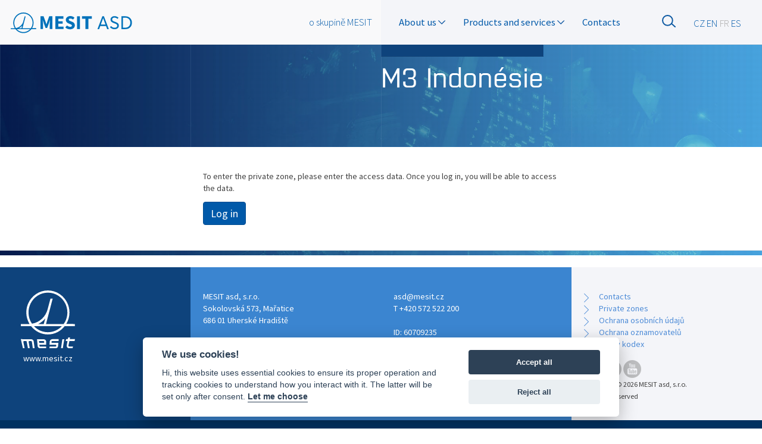

--- FILE ---
content_type: text/html; charset=UTF-8
request_url: https://www.mesitasd.cz/fr/m3-indonesie
body_size: 5034
content:

<!DOCTYPE html>

<html lang="fr" xmlns="http://www.w3.org/1999/xhtml">
    <head>
        <meta content="text/html; charset=utf-8" http-equiv="Content-Type" />
        <meta content="IE=edge" http-equiv="X-UA-Compatible" />
        <meta content="width=device-width, initial-scale=1" name="viewport" />
        
        
            <title>M3 Indonésie - MESIT asd, s.r.o.</title>
            
            
        
        
        
        
            <link href="https://www.mesitasd.cz/fr/m3-indonesie" rel="canonical" />
        
        
            
                <link href="https://www.mesitasd.cz/m3-indonesie" rel="alternate" hreflang="cs" />
                <link href="https://www.mesitasd.cz/en/m3-indonesie" rel="alternate" hreflang="en" />
                <link href="https://www.mesitasd.cz/fr/m3-indonesie" rel="alternate" hreflang="fr" />
                <link href="https://www.mesitasd.cz/es/m3-indonesie" rel="alternate" hreflang="es" />
                
            
        
    
    
        <link href="/!lib/static/images/favicon-32x32.png" rel="shortcut icon" />
        
            
            <script src="/!lib/jquery/jquery.min.js" type="text/javascript"></script>
<link media="all" href="/!lib/bootstrap_mesitaerospace/css/bootstrap.min.css" type="text/css" rel="stylesheet" />
<script src="/!lib/bootstrap_mesitaerospace/js/bootstrap.min.js" type="text/javascript"></script>
<script src="/!lib/jquery-ui-1.11.4/jquery-ui.min.js" type="text/javascript"></script>
<script src="/!lib/jquery_ui_timepicker/jquery-ui-timepicker-addon.js" type="text/javascript"></script>
<link media="all" href="/!lib/jquery-ui-themes-1.11.4/themes/redmond/jquery-ui.min.css" type="text/css" rel="stylesheet" />
<link media="all" href="/!lib/jquery_ui_timepicker/jquery-ui-timepicker-addon.css" type="text/css" rel="stylesheet" />
<script src="/!lib/mesit/tinysort.min.js" type="text/javascript"></script>
<script src="/!lib/mesit/bootstrap-hover-dropdown.min.js" type="text/javascript"></script>
<script src="/!lib/mesit/jquery.bootstrap-autohidingnavbar.min.js" type="text/javascript"></script>
<script src="/!lib/mesit/modernizr-custom.js" type="text/javascript"></script>
<script src="/!lib/mesit/mesit.js" type="text/javascript"></script>
<link media="all" href="/!lib/strapos/common.css?ver=2" type="text/css" rel="stylesheet" />
<link media="all" href="/!lib/mesit/styles/common-omnipol.css?ver=2" type="text/css" rel="stylesheet" />
<link media="all" href="/!lib/mesit/styles/public-spolecnosti.css" type="text/css" rel="stylesheet" />
<link media="all" href="/!lib/mesit/webfonts/Purista/stylesheet.css" type="text/css" rel="stylesheet" />
<script type="text/javascript">
$(document).ready(function(){
  // menu animace
                    $("#HEADER .navbar-toggle.collapsed").on( "click", function() {
                      $(this).toggleClass('collapsed');
                      $('.overlay-slidedown').toggleClass('in');
                      //$('.overlay-slidedown').find('input[type=text]').focus();
                    });
                    $(document).on('click', '.overlay-slidedown', function(e){
                        if($(e.target).is('form *')) return;
                        $('.overlay-slidedown').removeClass('in');
                        $('#HEADER .navbar-toggle').addClass('collapsed');
                    });
});
</script>

            

        
        <!--[if lt IE 9]>
          <script src="https://oss.maxcdn.com/html5shiv/3.7.2/html5shiv.min.js"></script>
          <script src="https://oss.maxcdn.com/respond/1.4.2/respond.min.js"></script>
        <![endif]-->
        <script>
          (function(i,s,o,g,r,a,m){i['GoogleAnalyticsObject']=r;i[r]=i[r]||function(){
          (i[r].q=i[r].q||[]).push(arguments)},i[r].l=1*new Date();a=s.createElement(o),
          m=s.getElementsByTagName(o)[0];a.async=1;a.src=g;m.parentNode.insertBefore(a,m)
          })(window,document,'script','//www.google-analytics.com/analytics.js','ga');

          ga('create', 'UA-4129323-1', 'auto');
          ga('send', 'pageview');

        </script>
        <script>
          (function(i,s,o,g,r,a,m){i['GoogleAnalyticsObject']=r;i[r]=i[r]||function(){
          (i[r].q=i[r].q||[]).push(arguments)},i[r].l=1*new Date();a=s.createElement(o),
          m=s.getElementsByTagName(o)[0];a.async=1;a.src=g;m.parentNode.insertBefore(a,m)
          })(window,document,'script','//www.google-analytics.com/analytics.js','ga');

          ga('create', 'UA-3618955-18', 'auto', {'name': 'newTracker'});  // New tracker.
          ga('newTracker.send', 'pageview'); // Send page view for new tracker.

        </script>
    </head>

    
        
        
            <body class="company-aerospace PrivateZoneResource guid-d5365d86-2b7c-11e9-83a5-0200ac106754  fr  runmode-production">
                
        
    
                
        
        
        <script>
            <!--
            // Hide navbar
            $(document).ready(function(){
                function hideDetect(){
                    $("#navbar-mst").autoHidingNavbar();
                    if ($(window).width() < 992){
                        // Keep menu on small screens
                        $('#navbar-mst').autoHidingNavbar('setDisableAutohide', true);
                        $("#navbar-mst").autoHidingNavbar('show');
                    }
                    else {
                        // Auto-hide menu on wide screens
                        $('#navbar-mst').autoHidingNavbar('setDisableAutohide', false);
                    }
                }

                // Launch startup detection
                hideDetect();
                // Re-launch dection in window resized
                window.onresize = hideDetect;
            });
            -->
        </script>
        <div id="HEADER">
            <nav id="navbar-mst" class="navbar navbar-default navbar-fixed-top navbar-custom navbar-sm">
                <!-- Brand and toggle get grouped for better mobile display -->
                <div class="navbar-header navbar-header-left">
                  <button type="button" class="navbar-toggle collapsed">
                    <span class="sr-only">Toggle navigation</span>
                    <span class="icon-bar"></span>
                    <span class="icon-bar"></span>
                    <span class="icon-bar"></span>
                  </button>
                  
                      <a href="/fr" class="navbar-brand text-hide" title="Hlavní stránka"></a>
                  
                  
                </div>
                
                <!-- Collect the nav links, forms, and other content for toggling -->
                <div class="collapse navbar-collapse overlay-slidedown" id="bs-example-navbar-collapse-1">
                    <div class="left">
                        
        <div class="container-fluid">
            <ul class="nav navbar-nav navbar-right">
                <li class=""><a href="https://www.mesitasd.cz/fr/spolecnosti">o skupině MESIT</a></li>
            </ul>
        </div>
    
                    </div>
                    <div class="right">
                        
        
        
        
            
        
        
        
        <div class="container-fluid">
            <ul class="nav navbar-nav">
                
                    
                    
                    
                        <li class=" dropdown">
                            <a aria-haspopup="true" aria-expanded="false" href="#" role="button" data-toggle="dropdown" class="dropdown-toggle" data-hover="dropdown">About us <span class="dropdown-arrow"></span></a>
                            <ul class="dropdown-menu">
                                
                                
                                    <li class=""><a href="https://www.mesitasd.cz/fr/vyvoj_elektroniky">Research and development of electronics</a></li>
                                
                                    <li class=""><a href="https://www.mesitasd.cz/fr/projekty-eu-1">Projekty EU</a></li>
                                
                                    <li class=""><a href="https://www.mesitasd.cz/fr/certifikaty-1">Certificates</a></li>
                                
                                    <li class=""><a href="https://www.mesitasd.cz/fr/vystavy-a-veletrhy">Fairs and exhibitions</a></li>
                                
                            </ul>
                        </li>
                    
                    
                    
                
                    
                    
                    
                        <li class=" dropdown">
                            <a aria-haspopup="true" aria-expanded="false" href="#" role="button" data-toggle="dropdown" class="dropdown-toggle" data-hover="dropdown">Products and services <span class="dropdown-arrow"></span></a>
                            <ul class="dropdown-menu">
                                
                                    <li class=""><a href="https://www.mesitasd.cz/fr/asd-casomerna-technika">Time and frequency</a></li>
                                
                                
                                    <li class=""><a href="https://www.mesitasd.cz/fr/letecke-pristroje">Aircraft instruments</a></li>
                                
                                    <li class=""><a href="https://www.mesitasd.cz/fr/takticka-komunikace">Tactical communication</a></li>
                                
                                    <li class=""><a href="https://www.mesitasd.cz/fr/systemy-pro-dopravni-prostredky">Systems for transport vehicles</a></li>
                                
                                    <li class=""><a href="https://www.mesitasd.cz/fr/osazovani-desek-plosnych-spoju">Electronics assembly</a></li>
                                
                                    <li class=""><a href="https://www.mesitasd.cz/fr/servisni-sluzby-a-podpora">Services and support</a></li>
                                
                            </ul>
                        </li>
                    
                    
                    
                
                
                    
                        <li class=""><a href="https://www.mesitasd.cz/fr/kontakty">Contacts</a></li>
                    
                
                
            </ul>
            <form action="https://www.mesitasd.cz/fr/search" class="navbar-form navbar-form-search visible-xs-block visible-sm-block visible-xs visible-sm">
                <input type="text" placeholder="Search term" name="term_fr" class="form-control" /><button type="submit" class="btn btn-mst-search"><img src="https://www.mesitasd.cz/fr/!lib/mesit/images/icon_search.svg" alt="" /></button>
            </form>
        </div><!-- /.container-fluid -->
        
        
        
    
        
    
                        <div class="navbar-header navbar-header-right visible-mobile">
                            
        
            
                <p class="navbar-text navbar-right"><a href="https://www.mesitasd.cz/m3-indonesie" class=" navbar-link">CZ</a>&nbsp;<a href="https://www.mesitasd.cz/en/m3-indonesie" class=" navbar-link">EN</a>&nbsp;<a href="/fr/defence/radiovy-system-dicom-rf20" class="active navbar-link">FR</a>&nbsp;<a href="/es/defence/rf20-es" class=" navbar-link">ES</a></p>
            
            
            
        
    
                            <a href="http://www.omnipol.cz/" class="header-logo-omnipol" title="OMNIPOL">
                                <img src="https://www.mesitasd.cz/fr/!lib/mesit/images/logo_cmyk_group_omnipol.svg" alt="GROUP OMNIPOL logo" class="img-responsive" />
                            </a>
                        </div>
                    </div>
                </div><!-- /.navbar-collapse -->
                <div class="navbar-header navbar-header-right hidden-mobile">
                    
                        <ul class="nav navbar-nav hidden-xs hidden-sm">
                            <li class="dropdown dropdown-search">
                                <a data-toggle="dropdown" href="#" class="dropdown-toggle"><span class="icon"></span></a>
                                <div style="padding:12px;" class="dropdown-menu dropdown-menu-search">
                                    <form action="https://www.mesitasd.cz/fr/search" class="form-inline navbar-form-search">
                                        <input type="text" placeholder="Search term" name="term_fr" class="form-control" /><button type="submit" class="btn btn-mst-search"><img src="https://www.mesitasd.cz/fr/!lib/mesit/images/icon_search.svg" alt="" /></button>
                                    </form>
                                </div>
                            </li>
                        </ul>
                    
                    
        
            
                <p class="navbar-text navbar-right"><a href="https://www.mesitasd.cz/m3-indonesie" class=" navbar-link">CZ</a>&nbsp;<a href="https://www.mesitasd.cz/en/m3-indonesie" class=" navbar-link">EN</a>&nbsp;<a href="/fr/defence/radiovy-system-dicom-rf20" class="active navbar-link">FR</a>&nbsp;<a href="/es/defence/rf20-es" class=" navbar-link">ES</a></p>
            
            
            
        
    
                    <a href="http://www.omnipol.cz/" class="header-logo-omnipol" title="OMNIPOL">
                        <img src="https://www.mesitasd.cz/fr/!lib/mesit/images/logo_cmyk_group_omnipol.svg" alt="GROUP OMNIPOL logo" class="img-responsive" />
                    </a>
                </div>
            </nav>
        </div>
    
                
        <div class="section section-topic section-bg">
            <div class="section-topic-bg"></div>
            <div class="container-fluid bg-grid">
                <span class="vline vline-0"></span>
                <span class="vline vline-25"></span>
                <span class="vline vline-50"></span>
                <span class="vline vline-75"></span>
                <span class="vline vline-100"></span>

                <div class="row no-gutters">
                    <div class="col-sm-6 col-sm-offset-6">
                        
        <div class="content">
            <div class="page-header">
                
                <h1>M3 Indonésie </h1>
            </div>
        </div>
    
                    </div>
                </div>
                
            </div>
        </div>

        <div class="section section-content">
            <div class="container-fluid bg-grid bg-white">
                <span class="vline vline-0"></span>
                <span class="vline vline-25"></span>
                <span class="vline vline-50"></span>
                <span class="vline vline-75"></span>
                <span class="vline vline-100"></span>

                <div class="row no-gutters">
                    <div class="col-sm-6 col-sm-offset-3">
                        <div class="col-in">
                            <p>To enter the private zone,  please enter the access data. Once you log in, you will be able to access the data.</p>
                            <p><a href="https://www.mesitasd.cz/fr/login?came_from=https%3A%2F%2Fwww.mesitasd.cz%2Ffr%2Fm3-indonesie" class="btn btn-primary btn-default">Log in</a></p>
                        </div>
                    </div>
                </div><!-- /.row-->

            </div><!-- /.container-fluid-->
        </div><!-- /.section-->

    
                
        
        <div class="section section-footer">
            <div class="container-fluid bg-grid">
				<span class="vline vline-0"></span>
                <span class="vline vline-25"></span>
                <span class="vline vline-50"></span>
                <span class="vline vline-75"></span>
                <span class="vline vline-100"></span>
                <div class="row-footer">
                    <div class="row no-gutters row-eq-height" id="FOOTER">
                        <div class="col-sm-3 col-logo">
                            <div class="col-in">
                                <a href="//www.mesit.cz" class="footer-logo" title="Hlavní stránka MESIT">
                                    <img src="https://www.mesitasd.cz/fr/!lib/mesit/images/logo_mesit_zapati.svg" alt="MESIT logo" class="img-responsive" />
                                    <div class="logo-link">www.mesit.cz</div></a>
                            </div>
                        </div>
                        <div class="col-sm-3 col-contact">
                            <div class="col-in">
                                
        
            
            MESIT asd, s.r.o.<br />
            Sokolovská 573, Mařatice<br />
            686 01 Uherské Hradiště<br />
            <br />
            Czech Republic<br />
        
    
                            </div>
                        </div>
                        <div class="col-sm-3 col-contact">
                            <div class="col-in">
                                
        
        
            <a href="mailto:asd@mesit.cz">asd@mesit.cz</a>
        
    <br />
                                
        
            T +420 572 522 200<br />
        
    <br />
                                ID: 60709235<br />
                                VAT No: CZ60709235<br />
                            </div>
                        </div>
                        <div class="col-sm-3 col-links">
                            <div class="col-in">
                                <a href="https://www.mesitasd.cz/fr/kontakty" class="link-mst-internal">Contacts</a><br />
                                <a href="https://www.mesitasd.cz/fr/!private-zones" class="link-mst-internal">Private zones</a><br />
                                <a href="//www.mesit.cz/ochrana-osobnich-udaju-holding" class="link-mst-internal">Ochrana osobních údajů</a><br />
                                

                                
                                
                                <a href="/ochrana-oznamovatelu-whistleblowing-2" class="link-mst-internal">Ochrana oznamovatelů</a><br />
                                <!-- <py:if test="companymgr.active_company_id=='air'"><a href="/ochrana-oznamovatelu-whistleblowing-3" class="link-mst-internal">${_(u'Ochrana oznamovatelů')}</a><br /></py:if> -->

                                
                                
                                
                                
                                

                                
                                

                                <a href="//www.mesit.cz/eticky-kodex" class="link-mst-internal">Etický kodex</a><br />

                                <br />
                                <a href="https://www.facebook.com/mesit.group/" class="social"><img src="https://www.mesitasd.cz/fr/!lib/mesit/images/icon-facebook-grey.png" alt="Facebook" /></a>
                                <a href="https://cz.linkedin.com/company/mesit-holding" class="social"><img src="https://www.mesitasd.cz/fr/!lib/mesit/images/icon-linkedin-grey.png" alt="LinkedIn" /></a>
                                <a href="https://www.youtube.com/channel/UClRzBlV6gHID_sGhI3UrIng" class="social"><img src="https://www.mesitasd.cz/fr/!lib/mesit/images/icon-youtube-grey.png" alt="YouTube" /></a><br />
                                <small>Copyright © 2026 MESIT asd, s.r.o.<br /> All rights reserved</small>
                            </div>
                        </div>
                    </div>
                </div>
			</div>
		</div>
		
		<div style="display: none;" class="section section-footer section-footer-bottom">
            <div class="container-fluid bg-grid">
				<div class="row-footer">
                    <div class="row no-gutters row-eq-height" id="FOOTER-BOTTOM">
                        <div class="col-sm-6 col-omnipol-text">
                            <div class="col-in">
								<p>MEMBER OF OMNIPOL GROUP SINCE&nbsp;2018</p>
								<a href="http://www.omnipol.cz/" class="footer-logo" title="OMNIPOL">www.omnipol.cz</a>
                            </div>
                        </div>
                        <div class="col-sm-6 col-omnipol-logo">
                            <div class="col-in">
								<a href="http://www.omnipol.cz/" class="footer-logo" title="OMNIPOL">
                                    <img src="https://www.mesitasd.cz/fr/!lib/mesit/images/logo_cmyk_group_omnipol_inverzne-02.svg" alt="GROUP OMNIPOL logo" class="img-responsive" />
								</a>
                            </div>
                        </div>
                    </div>
                </div>
            </div>
        </div>
    
        
    
                
                    <script type="text/javascript">
                        var company = "holding";
                    </script>
                
                
                <script src="https://www.mesitasd.cz/fr/!lib/mesit/scripts/cookieconsent.js"></script>
                <script src="https://www.mesitasd.cz/fr/!lib/mesit/scripts/cookieconsent-init.js"></script>
            </body>
        
        
    
</html>



--- FILE ---
content_type: text/css; charset=utf-8
request_url: https://www.mesitasd.cz/!lib/strapos/common.css?ver=2
body_size: 18668
content:
.font-purista-light{font-family:'Purista_Light',sans-serif}.font-purista-medium{font-family:'Purista_Medium',sans-serif}.font-purista-bold{font-family:'Purista_Bold',sans-serif}.font-sourcesanspro-light{font-family:'Source Sans Pro',sans-serif;font-weight:300}.font-sourcesanspro-regular{font-family:'Source Sans Pro',sans-serif;font-weight:400}.font-sourcesanspro-bold{font-family:'Source Sans Pro',sans-serif;font-weight:700}body{padding-top:45px}@media (min-width:992px){body{padding-top:75px}}.navbar-custom{min-height:75px;margin-bottom:0;border:0}@media (max-width:991px){.navbar-custom.navbar-sm{min-height:45px;height:45px}.navbar-custom.navbar-sm .navbar-brand{height:25px;width:146.42857143px;padding:0px 12px;font-size:16px;line-height:45px}.navbar-custom.navbar-sm .navbar-nav>li>a{padding-top:0px;padding-bottom:0px;line-height:45px}.navbar-custom.navbar-sm .navbar-toggle{margin-top:6.5px;margin-bottom:6.5px}.navbar-custom.navbar-sm .navbar-brand{margin-top:10px;margin-bottom:10px}.navbar-custom.navbar-sm .navbar-text{margin-top:11.5px;margin-bottom:11.5px}}@media (min-width:992px){.navbar-custom .left>.container-fluid{padding-right:0}}@media (min-width:992px){.navbar-custom .left{float:left;width:50%}}@media (min-width:992px){.navbar-custom .right>.container-fluid{padding-left:5px}}@media (min-width:1200px){.navbar-custom .right>.container-fluid{padding-left:15px}}@media (min-width:992px){.navbar-custom .right{float:right;width:50%}}@media (min-width:992px){.navbar-custom .navbar-header{float:none;position:absolute}}.navbar-custom .navbar-header.navbar-header-right{float:none;position:absolute;top:0;right:80px}@media (min-width:992px){.navbar-custom .navbar-header.navbar-header-right{right:5px}}@media (min-width:1200px){.navbar-custom .navbar-header.navbar-header-right{right:20px}}.navbar-custom .navbar-collapse{padding-right:0;padding-left:0;border:0}.navbar-custom.navbar-fixed-top .navbar-collapse{max-height:none}@media (max-device-width:480px) and (orientation:landscape){.navbar-custom.navbar-fixed-top .navbar-collapse{max-height:200px}}.navbar-custom .navbar-brand{float:left;width:205px;height:35px;padding:0;margin-top:20.5px;margin-bottom:20.5px;margin-left:18px;margin-bottom:0;font-size:23px;line-height:25px;background-image:url('/!lib/static/images/logo_mesit_asd.svg?1');background-repeat:no-repeat;background-position:50% 0;background-size:100% 100%}.navbar-custom .navbar-brand:hover,.navbar-custom .navbar-brand:focus{text-decoration:none}.navbar-custom .navbar-brand>img{display:block}@media (min-width:992px){.navbar>.container .navbar-custom .navbar-brand,.navbar>.container-fluid .navbar-custom .navbar-brand{margin-left:-15px}}.navbar-custom.AppRoot .navbar-brand{background-image:url('/!lib/static/images/logo_mesit_asd.svg?1')}.runmode-skoleni .navbar-custom .navbar-brand:after{content:"TEST";color:red;font-size:60px;font-family:"Source Sans Pro",sans-serif;font-weight:700;left:200px;position:absolute;top:21px}.navbar-custom .navbar-toggle{position:relative;float:right;margin-right:15px;padding:9px 10px;margin-top:13px;margin-bottom:13px;background-color:transparent;background-image:none;border:0}.navbar-custom .navbar-toggle:focus{outline:0}.navbar-custom .navbar-toggle .icon-bar{display:block;width:22px;height:2px;border-radius:1px}.navbar-custom .navbar-toggle .icon-bar+.icon-bar{margin-top:4px}@media (min-width:992px){.navbar-custom .navbar-toggle{display:none}}.navbar-custom .navbar-nav{margin:0}.navbar-custom .navbar-nav>li>a{padding-top:10px;padding-bottom:10px;line-height:25px;font-size:1.2rem;font-family:'Source Sans Pro',sans-serif;font-weight:300}@media (min-width:992px){.navbar-custom .navbar-nav>li>a{padding-left:7px;padding-right:7px}}@media (min-width:1200px){.navbar-custom .navbar-nav>li>a{padding-left:15px;padding-right:15px}}@media (max-width:991px){.navbar-custom .navbar-nav .open .dropdown-menu{position:static;float:none;width:auto;margin-top:0;border:0;box-shadow:none}.navbar-custom .navbar-nav .open .dropdown-menu>li>a,.navbar-custom .navbar-nav .open .dropdown-menu .dropdown-header{padding:5px 15px 5px 25px}.navbar-custom .navbar-nav .open .dropdown-menu>li>a{line-height:25px}.navbar-custom .navbar-nav .open .dropdown-menu>li>a:hover,.navbar-custom .navbar-nav .open .dropdown-menu>li>a:focus{background-image:none}}@media (min-width:992px){.navbar-custom .navbar-nav{float:left;margin:0}.navbar-custom .navbar-nav>li{float:left}.navbar-custom .navbar-nav>li>a{padding-top:25px;padding-bottom:25px}}.navbar-custom .navbar-text{margin:0;padding-top:0;padding-bottom:0;font-family:'Source Sans Pro',sans-serif;font-weight:300;line-height:25px;font-size:1.2rem}@media (min-width:992px){.navbar-custom .navbar-text{float:left;margin-left:15px;margin-right:15px;padding-top:25px;padding-bottom:25px}}.navbar-custom .dropdown .dropdown-arrow{display:inline-block;width:12px;height:7px;margin-bottom:2px;background-image:url('/!lib/mesit/images/sipka_mainmenu_down_modra.svg');background-size:cover}.navbar-custom .dropdown.open .dropdown-arrow,.navbar-custom .dropdown.active .dropdown-arrow,.navbar-custom .dropdown:hover .dropdown-arrow,.navbar-custom .dropdown:active .dropdown-arrow{background-image:url('/!lib/mesit/images/sipka_mainmenu_down_seda.svg')}.navbar-custom.AppRoot .left .dropdown .dropdown-arrow{background-image:url('/!lib/mesit/images/sipka_mainmenu_down_modra.svg')}@media (min-width:992px){.navbar-custom.AppRoot .left .dropdown .dropdown-arrow{background-image:url('/!lib/mesit/images/sipka_mainmenu_down_bila.svg')}}.navbar-custom.AppRoot .left.open .dropdown-arrow,.navbar-custom.AppRoot .left.active .dropdown-arrow,.navbar-custom.AppRoot .left:hover .dropdown-arrow,.navbar-custom.AppRoot .left:active .dropdown-arrow{background-image:url('/!lib/mesit/images/sipka_mainmenu_down_seda.svg')}.navbar-custom .dropdown-search .icon{display:inline-block;width:23px;height:21px;background-image:url('/!lib/mesit/images/icon_search.svg');background-repeat:no-repeat;background-size:23px 21px}.navbar-custom .dropdown-search.open .icon{background-image:url('/!lib/mesit/images/sipka_mainmenu_up_modra.svg');background-position:5px 8px;background-size:12px 7px}.navbar.navbar-custom .dropdown-menu{position:absolute;top:100%;left:0;z-index:-1;display:none;float:left;min-width:160px;padding:20px 0 40px;margin:0;list-style:none;font-size:1.2rem;text-align:left;background-color:#0059A9;border:0 solid #ccc;border:0 solid rgba(0,0,0,0.15);border-radius:0;-webkit-box-shadow:0 0 0 rgba(0,0,0,0.175);box-shadow:0 0 0 rgba(0,0,0,0.175);background-clip:padding-box}.navbar.navbar-custom .dropdown-menu>li{padding:0 50px}.navbar.navbar-custom .dropdown-menu>li>a{display:block;padding:8px 0;clear:both;font-family:'Source Sans Pro',sans-serif;font-weight:300;line-height:1.42857143;color:#fff;white-space:nowrap;border-bottom:1px solid #4D8CBF}@media (max-width:991px){.navbar.navbar-custom .dropdown-menu>li>a{white-space:normal}}.navbar.navbar-custom .dropdown-menu>li>a:hover,.navbar.navbar-custom .dropdown-menu>li>a:focus{text-decoration:none;color:#aaa;background-color:#0059A9}.navbar.navbar-custom .dropdown-menu>.active>a,.navbar.navbar-custom .dropdown-menu>.active>a:hover,.navbar.navbar-custom .dropdown-menu>.active>a:focus{color:#aaa;text-decoration:none;outline:0;background-color:#0059A9}@media (min-width:992px){.navbar.navbar-custom .dropdown-menu{display:block;visibility:hidden;-webkit-transform:translateY(-100%);transform:translateY(-100%);-webkit-transition:-webkit-transform .4s ease-in-out,visibility 0s .4s;transition:transform .4s ease-in-out,visibility 0s .4s}.navbar.navbar-custom .open>.dropdown-menu{visibility:visible;-webkit-transform:translateY(0%);transform:translateY(0%);-webkit-transition:-webkit-transform .4s ease-in-out;transition:transform .4s ease-in-out}}@media (max-width:991px){.navbar.navbar-custom .open>.dropdown-menu{display:block}}.navbar.navbar-custom ._dropdown-menu-search{position:fixed;visibility:hidden;z-index:-2;width:100%;top:75px;right:58px;left:auto;font-family:'Source Sans Pro',sans-serif;font-weight:300}@media (min-width:810px){.navbar.navbar-custom ._dropdown-menu-search{width:26%}}@media (min-width:992px){}@media (min-width:1200px){.navbar.navbar-custom ._dropdown-menu-search{right:80px}}@media (min-width:1600px){.navbar.navbar-custom ._dropdown-menu-search{right:90px}}.navbar.navbar-custom ._dropdown-menu-search .form-inline{position:relative;text-align:right}.navbar.navbar-custom ._dropdown-menu-search .form-inline .form-control{width:100%;border-radius:0;box-shadow:none;border:0}.navbar.navbar-custom ._dropdown-menu-search .form-inline .btn{position:absolute;right:0}.navbar.navbar-custom .dropdown-menu-search{position:absolute;visibility:hidden;z-index:-2;width:100%;top:75px;right:0;left:auto;font-family:'Source Sans Pro',sans-serif;font-weight:300}@media (min-width:810px){.navbar.navbar-custom .dropdown-menu-search{width:25rem}}.navbar.navbar-custom .dropdown-menu-search .form-inline{position:relative;text-align:right}.navbar.navbar-custom .dropdown-menu-search .form-inline .form-control{width:100%;border-radius:0;box-shadow:none;border:0}.navbar.navbar-custom .dropdown-menu-search .form-inline .btn{position:absolute;right:0}@media (max-width:992px){#HEADER .navbar-custom .navbar-collapse{display:block;position:fixed;top:45px;left:0;right:0;z-index:-1;background:#F4F5F9;height:100% !important;bottom:0;width:100%}.overlay-slidedown.collapse{visibility:hidden;-webkit-transform:translateY(-100%);transform:translateY(-100%);-webkit-transition:-webkit-transform .4s ease-in-out,visibility 0s .4s;transition:transform .4s ease-in-out,visibility 0s .4s}.overlay-slidedown.collapse.in{visibility:visible;-webkit-transform:translateY(0%);transform:translateY(0%);-webkit-transition:-webkit-transform .4s ease-in-out;transition:transform .4s ease-in-out}.overlay-slidedown.collapse.out{visibility:visible;-webkit-transform:translateY(100%);transform:translateY(100%);-webkit-transition:-webkit-transform .4s ease-in-out;transition:transform .4s ease-in-out}}@media (max-width:992px) and (min-width:992px){#HEADER .navbar-custom .navbar-collapse{top:50px}}.navbar-custom{background-color:#e6e6e6;border-color:#d3dce3}.navbar-custom .navbar-header-left{background-color:#e6e6e6}@media (min-width:992px){.navbar-custom .navbar-header-left{background-color:#f9f9fa}}.navbar-custom .navbar-brand{color:#fff}.navbar-custom .navbar-brand:hover,.navbar-custom .navbar-brand:focus{color:#e6e6e6;background-color:transparent}.navbar-custom .navbar-text{color:#fff}.navbar-custom .left{background-color:#F4F5F9}@media (min-width:992px){.navbar-custom .left{background-color:#f9f9fa}}.navbar-custom .right{background-color:#F4F5F9}.navbar-custom .right .navbar-nav>li>a{font-family:'Source Sans Pro',sans-serif;font-weight:400}.navbar-custom.AppRoot{background-color:#0059A9}.navbar-custom.AppRoot .navbar-header-left{background-color:#0059A9}.navbar-custom.AppRoot .left{background-color:#F4F5F9}@media (min-width:992px){.navbar-custom.AppRoot .left{background-color:#0059A9}}.navbar-custom.AppRoot .left .navbar-nav>li>a{color:#0059A9}@media (min-width:992px){.navbar-custom.AppRoot .left .navbar-nav>li>a{color:#fff}}.navbar-custom.AppRoot .left .navbar-nav>li>a:hover,.navbar-custom.AppRoot .left .navbar-nav>li>a:focus{color:#aaa;background-color:transparent}.navbar-custom.AppRoot .left .navbar-nav>.active>a,.navbar-custom.AppRoot .left .navbar-nav>.active>a:hover,.navbar-custom.AppRoot .left .navbar-nav>.active>a:focus{color:#aaa;background-color:transparent}.navbar-custom.AppRoot .left .navbar-nav>.disabled>a,.navbar-custom.AppRoot .left .navbar-nav>.disabled>a:hover,.navbar-custom.AppRoot .left .navbar-nav>.disabled>a:focus{color:#ccc;background-color:transparent}.navbar-custom.AppRoot .navbar-toggle .icon-bar{background-color:#fff}.navbar-custom .navbar-nav>li>a{color:#0059A9}.navbar-custom .navbar-nav>li>a:hover,.navbar-custom .navbar-nav>li>a:focus{color:#aaa;background-color:transparent}.navbar-custom .navbar-nav>.active>a,.navbar-custom .navbar-nav>.active>a:hover,.navbar-custom .navbar-nav>.active>a:focus{color:#aaa;background-color:transparent}.navbar-custom .navbar-nav>.disabled>a,.navbar-custom .navbar-nav>.disabled>a:hover,.navbar-custom .navbar-nav>.disabled>a:focus{color:#ccc;background-color:transparent}.navbar-custom .navbar-toggle{border-color:#ddd}.navbar-custom .navbar-toggle:hover,.navbar-custom .navbar-toggle:focus{background-color:transparent}.navbar-custom .navbar-toggle .icon-bar{background-color:#0059A9}.navbar-custom .navbar-collapse,.navbar-custom .navbar-form{border-color:transparent;background-color:#F4F5F9}.navbar-custom .navbar-nav>.open>a,.navbar-custom .navbar-nav>.open>a:hover,.navbar-custom .navbar-nav>.open>a:focus{background-color:transparent;color:#aaa}@media (max-width:991px){.navbar-custom .navbar-nav .open .dropdown-menu>li>a{color:#fff}.navbar-custom .navbar-nav .open .dropdown-menu>li>a:hover,.navbar-custom .navbar-nav .open .dropdown-menu>li>a:focus{color:#aaa;background-color:transparent}.navbar-custom .navbar-nav .open .dropdown-menu>.active>a,.navbar-custom .navbar-nav .open .dropdown-menu>.active>a:hover,.navbar-custom .navbar-nav .open .dropdown-menu>.active>a:focus{color:#fff;background-color:transparent}.navbar-custom .navbar-nav .open .dropdown-menu>.disabled>a,.navbar-custom .navbar-nav .open .dropdown-menu>.disabled>a:hover,.navbar-custom .navbar-nav .open .dropdown-menu>.disabled>a:focus{color:#ccc;background-color:transparent}}.navbar-custom .navbar-link{color:#fff}.navbar-custom .navbar-link:hover{color:#aaa}.navbar-custom .navbar-header-right .navbar-link{color:#0059A9}.navbar-custom .navbar-header-right .navbar-link.active{color:#aaa}.navbar-custom .navbar-header-right .navbar-link:hover{color:#aaa}@media (max-width:991px){.navbar-custom.AppRoot .navbar-header-right .navbar-link{color:#aaa}.navbar-custom.AppRoot .navbar-header-right .navbar-link.active{color:#fff}.navbar-custom.AppRoot .navbar-header-right .navbar-link:hover{color:#aaa}}.navbar-custom .navbar-form-search{position:relative;text-align:right}.navbar-custom .navbar-form-search .form-control{width:100%;border-radius:0;box-shadow:none;border:0;font-size:1.2rem}.navbar-custom .navbar-form-search .btn{position:absolute;right:0}.navbar-custom .navbar-form-search.visible-xs-block .btn{top:10px;right:15px}.navbar-custom .btn-link{color:#fff}.navbar-custom .btn-link:hover,.navbar-custom .btn-link:focus{color:#aaa}.navbar-custom .btn-link[disabled]:hover,fieldset[disabled] .navbar-custom .btn-link:hover,.navbar-custom .btn-link[disabled]:focus,fieldset[disabled] .navbar-custom .btn-link:focus{color:#ccc}.navbar-custom .navbar-header.navbar-header-right.visible-mobile{display:none}@media (max-width:485px){.navbar-custom .navbar-header.navbar-header-right{position:static;justify-content:center}.navbar-custom .navbar-header.navbar-header-right.hidden-mobile{display:none}.navbar-custom .navbar-header.navbar-header-right.visible-mobile{display:flex}}.navbar-admin{border:0;background-color:#00234E;border-color:#00142d}.navbar-admin>.container-fluid{max-width:1600px}.navbar-admin .navbar-brand{color:#fff}.navbar-admin .navbar-brand:hover,.navbar-admin .navbar-brand:focus{color:#e6e6e6;background-color:transparent}.navbar-admin .navbar-text{color:#fff}.navbar-admin .navbar-nav{margin:0}.navbar-admin .navbar-nav>li>a{color:#fff;font-size:1rem}.navbar-admin .navbar-nav>li>a:hover,.navbar-admin .navbar-nav>li>a:focus{color:#fff;background-color:transparent}.navbar-admin .navbar-nav>.active>a,.navbar-admin .navbar-nav>.active>a:hover,.navbar-admin .navbar-nav>.active>a:focus{color:#fff;background-color:#E2B513}.navbar-admin .navbar-nav>.disabled>a,.navbar-admin .navbar-nav>.disabled>a:hover,.navbar-admin .navbar-nav>.disabled>a:focus{color:#ccc;background-color:transparent}.navbar-admin .navbar-toggle{border-color:#ddd}.navbar-admin .navbar-toggle:hover,.navbar-admin .navbar-toggle:focus{background-color:#ddd}.navbar-admin .navbar-toggle .icon-bar{background-color:#888}.navbar-admin .navbar-collapse,.navbar-admin .navbar-form{border-color:#00142d}.navbar-admin .navbar-nav>.open>a,.navbar-admin .navbar-nav>.open>a:hover,.navbar-admin .navbar-nav>.open>a:focus{background-color:#E2B513;color:#fff}.navbar-admin .navbar-nav .open .dropdown-menu{position:absolute;left:auto;right:0;border:0;border-radius:0;box-shadow:none;background-color:#E2B513;font-size:1rem}.navbar-admin .navbar-nav .open .dropdown-menu .divider{height:2px;margin:6.5px 20px;overflow:hidden;background-color:#F3D741}.navbar-admin .navbar-nav .open .dropdown-menu>li>a{color:#fff}.navbar-admin .navbar-nav .open .dropdown-menu>li>a:hover,.navbar-admin .navbar-nav .open .dropdown-menu>li>a:focus{color:#fff;background-color:transparent}.navbar-admin .navbar-nav .open .dropdown-menu>.active>a,.navbar-admin .navbar-nav .open .dropdown-menu>.active>a:hover,.navbar-admin .navbar-nav .open .dropdown-menu>.active>a:focus{color:#fff;background-color:#E2B513}.navbar-admin .navbar-nav .open .dropdown-menu>.disabled>a,.navbar-admin .navbar-nav .open .dropdown-menu>.disabled>a:hover,.navbar-admin .navbar-nav .open .dropdown-menu>.disabled>a:focus{color:#ccc;background-color:transparent}@media (max-width:991px){.navbar-admin .navbar-nav .open .dropdown-menu>li>a{color:#fff}.navbar-admin .navbar-nav .open .dropdown-menu>li>a:hover,.navbar-admin .navbar-nav .open .dropdown-menu>li>a:focus{color:#fff;background-color:transparent}.navbar-admin .navbar-nav .open .dropdown-menu>.active>a,.navbar-admin .navbar-nav .open .dropdown-menu>.active>a:hover,.navbar-admin .navbar-nav .open .dropdown-menu>.active>a:focus{color:#fff;background-color:#E2B513}.navbar-admin .navbar-nav .open .dropdown-menu>.disabled>a,.navbar-admin .navbar-nav .open .dropdown-menu>.disabled>a:hover,.navbar-admin .navbar-nav .open .dropdown-menu>.disabled>a:focus{color:#ccc;background-color:transparent}}.navbar-admin .navbar-link{color:#fff}.navbar-admin .navbar-link:hover{color:#fff}.navbar-admin .btn-link{color:#fff}.navbar-admin .btn-link:hover,.navbar-admin .btn-link:focus{color:#fff}.navbar-admin .btn-link[disabled]:hover,fieldset[disabled] .navbar-admin .btn-link:hover,.navbar-admin .btn-link[disabled]:focus,fieldset[disabled] .navbar-admin .btn-link:focus{color:#ccc}.navbar-admin .navbar-collapse.collapse{display:block!important}.navbar-admin .navbar-nav>li,.navbar-admin .navbar-nav{float:left !important}.navbar-admin .navbar-nav.navbar-right:last-child{margin-right:0 !important}.navbar-admin .navbar-right{float:right!important}.admin-nav{z-index:999;position:relative}.admin-nav .navbar{margin:0}.social{display:inline-block;margin-top:-15px}.social img{width:30px;height:30px}

--- FILE ---
content_type: text/css; charset=utf-8
request_url: https://www.mesitasd.cz/!lib/mesit/styles/common-omnipol.css?ver=2
body_size: 1281
content:
.header-logo-omnipol{float:right!important;margin-left:10px}.header-logo-omnipol img{width:70px}@media (min-width:992px){.header-logo-omnipol{margin-left:15px}.header-logo-omnipol img{width:85px}}@media (min-width:992px) and (max-width:1439px){.header-logo-omnipol{display:none}}@media (min-width:1600px){.header-logo-omnipol img{width:100px}}.navbar-custom .navbar-header.navbar-header-right{display:flex;align-items:center}@media (max-width:425px){.navbar-custom .navbar-header.navbar-header-right{right:60px}}@media (max-width:991px){.navbar-custom .navbar-header.navbar-header-right .navbar-text.navbar-right{display:inline-block}}body{margin-bottom:0!important}.section-footer{position:relative!important;min-height:auto!important}.section-footer.section-footer-bottom{display:block!important;background-color:#003160}.section-footer.section-footer-bottom .row-footer{padding-top:0}.section-footer.section-footer-bottom #FOOTER-BOTTOM .col-omnipol-text .col-in{padding-left:2.5rem}.section-footer.section-footer-bottom #FOOTER-BOTTOM .col-omnipol-text a,.section-footer.section-footer-bottom #FOOTER-BOTTOM .col-omnipol-text p{color:#fff}.section-footer.section-footer-bottom #FOOTER-BOTTOM .col-omnipol-text p{margin:0;font-size:1.3rem}.section-footer.section-footer-bottom #FOOTER-BOTTOM .col-omnipol-logo .col-in{padding-top:1rem;padding-right:2.5rem;text-align:right}

--- FILE ---
content_type: text/css; charset=utf-8
request_url: https://www.mesitasd.cz/!lib/mesit/styles/public-spolecnosti.css
body_size: 35023
content:
@import url(https://fonts.googleapis.com/css?family=Source+Sans+Pro:400,300,700&subset=latin,latin-ext);.font-purista-light{font-family:Purista_Light,sans-serif}.font-purista-medium{font-family:Purista_Medium,sans-serif}.font-purista-bold{font-family:Purista_Bold,sans-serif}.font-sourcesanspro-light{font-family:'Source Sans Pro',sans-serif;font-weight:300}.font-sourcesanspro-regular{font-family:'Source Sans Pro',sans-serif;font-weight:400}.font-sourcesanspro-bold{font-family:'Source Sans Pro',sans-serif;font-weight:700}html{-ms-overflow-style:scrollbar}body{color:#414141;overflow-x:visible;-webkit-font-smoothing:antialiased;-moz-osx-font-smoothing:grayscale;font-family:'Source Sans Pro',sans-serif}.h1,h1{font-size:2.5rem;font-family:Purista_Bold,sans-serif;color:#4e8cd7}.h2,h2{font-size:1.7rem;font-family:Purista_Medium,sans-serif;color:#4e8cd7}.h3,h3{font-size:1.35rem;font-family:Purista_Medium,sans-serif;color:#4e8cd7}.h4,h4{font-size:1.3rem;font-family:'Source Sans Pro',sans-serif;font-weight:700}.h5,h5{font-size:1.071rem}.h6,h6{font-size:.9286rem}label,strong,th{font-family:'Source Sans Pro',sans-serif;font-weight:700}hr{border-top:1px solid #ddd}label.error{font-family:'Source Sans Pro',sans-serif;font-weight:400;color:red}.lead{font-weight:400}.full-viewport-heigth{height:auto}@media (min-width:810px){.full-viewport-heigth{height:calc(100vh - 75px)}}@media (min-width:810px){.company-pcb.de .full-viewport-heigth,.company-pcb.en .full-viewport-heigth,.company-stredni-skola.de .full-viewport-heigth,.company-stredni-skola.en .full-viewport-heigth{height:calc(60vh - 75px)}}.bg-white{background-color:#fff}.AppRoot .slogan{padding:0 0 0 1.8rem;margin:2.8rem 3rem 2.8rem 2.8rem;font-family:Purista_Light,sans-serif;color:#fff;font-size:1.7rem;line-height:1.3;border-left:.4rem solid #ffed21}@media (min-width:992px){.AppRoot .slogan{margin-left:0}}@media (min-width:1200px){.AppRoot .slogan{font-size:2.5rem;border-left-width:.5rem}}.AppRoot .vice-text{padding:0 3rem 0 1.5rem;color:#fff;font-family:'Source Sans Pro',sans-serif;font-weight:700;font-size:1.1rem}@media (min-width:992px){.AppRoot .vice-text{padding-left:2.3rem}}.slogan{padding:1rem 0 1rem 1.8rem;margin:2.8rem 3rem 2.8rem 2.8rem;font-family:Purista_Medium,sans-serif;color:#fff;font-size:1.7rem;line-height:1.3;border-left:.4rem solid #ffed21}@media (min-width:810px){.slogan{margin:0;color:#0059a9}}@media (min-width:992px){.slogan{margin-left:0}}@media (min-width:1200px){.slogan{font-size:1.7rem;border-left-width:.5rem}}.vice-text{color:#000;font-family:'Source Sans Pro',sans-serif;font-weight:400;font-size:1rem;padding:4rem 1.5rem 0}.TopicResource .row-produkt .col-in{padding:0 .6rem 2.2rem 1.5rem}@media (min-width:810px){.TopicResource .row-produkt .col-in{padding-top:2.8rem}}.carousel-products.produkt-img .carousel-indicators{bottom:-60px;width:auto}.section .col-in{padding:2.8rem .6rem 2.2rem 1.5rem}.section .col-in.pt-0{padding-top:0}.section .col-in.pb-0{padding-bottom:0}.section .style_highlight{margin:25px 0 10px;font-size:1.3rem;line-height:1.4;color:#000}.section-hp-first{position:relative;background-color:#0059a9}.section-hp-first>.container-fluid{position:relative}.section-hp-first .section-hp-bg{position:absolute;width:100%;height:100%;height:100vh;background-repeat:no-repeat;background-position:100% 0;background-size:cover;background-image:url(/!lib/static/images/home_bg.jpg);background-color:#0059a9}.section-hp-first .section-hp-bg:after{position:absolute;width:100%;height:100%;left:0;top:0;content:'';background:url(/!lib/mesit/images/pattern.png) top left;opacity:.5}@media (min-width:810px){.section-hp-first .section-hp-bottom{position:absolute;bottom:0;width:100%}}@media (min-width:992px){.section-hp-first .section-hp-bottom.one-row{margin-bottom:5.5rem}}.section-hp-first .section-hp-bottom .section-headings{margin:1.4rem 0 1.2rem 2rem;font-family:Purista_Light,sans-serif;font-size:1.4rem;color:#fff}@media (min-width:810px){.section-hp-first .section-hp-bottom .section-headings.section-headings-bottom{position:absolute;bottom:0}}@media (min-width:810px){.company-stredni-skola .section-hp-bottom{position:absolute;bottom:0;width:100%}}@media (min-width:992px){.company-stredni-skola .section-hp-bottom.one-row{margin-bottom:3rem}}.section-headings strong{font-family:Purista_Bold,sans-serif}.section-footer .footer-logo{display:inline-block;text-align:center}.section-footer .footer-logo .logo-link{padding-top:.5rem}.section-footer .col-logo{background-color:#0e437c}.section-footer .col-logo .col-in{padding-left:2.5rem}.section-footer .col-logo a{color:#fff}.section-footer .col-logo a:hover{color:#aaa}.section-footer .col-logo img{width:3.5rem}@media (min-width:810px){.section-footer .col-logo img{width:6.5rem}}.section-footer .col-contact{color:#fff;background-color:#3b85d0}.section-footer .col-contact a{color:#fff}.section-footer .col-contact a:hover{color:#aaa}.section-footer .col-links{background-color:#f4f5f9}.section-topic .section-topic-bg{background-image:url(/!lib/static/images/home_bg.jpg);background-repeat:no-repeat;background-position:100% 0;background-size:cover;background-color:#0059a9}.section-topic .page-header .h1,.section-topic .page-header h1{margin:0 3rem .9rem 1.6rem}@media (min-width:810px){.section-topic .page-header .h1,.section-topic .page-header h1{margin:0 3rem .9rem 0}}.section-zbozi .col-in{padding:.7rem 1.5rem}.section-zbozi .page-header{margin-top:0}.section-zbozi .row-zbozi{margin-bottom:3rem}.section-zbozi .row-zbozi .udaje,.section-zbozi .row-zbozi .udaje .cena{margin-bottom:1.5rem}.section-hp-novinky .row-novinky{padding:2.8rem 0}.section-hp-novinky .col-in{padding:.7rem 1.5rem}.section-hp-novinky .col-novinka{background-color:#f4f5f9}.section-hp-novinky .col-novinka .col-in{padding:2.8rem 1.5rem}.section-hp-novinky .col-novinka .col-in h3{font-family:'Source Sans Pro',sans-serif;font-weight:700}.section-hp-novinky .section-headings{display:inline-block}.section-hp-novinky .link-mst-internal{float:right;margin-top:19px}.TymAKariera .section-hp-novinky .row-novinky{padding:.8rem 0}.section-novinka .home-news .jlist{margin-bottom:3rem}.section-novinka .home-news .jlist h3{font-family:'Source Sans Pro',sans-serif;font-weight:700}.section-kariera .col-in{padding:0 4.4rem 0 1.5rem}.section-kariera .kontakt{margin-top:2rem}.section-kontakty h2{color:#414141;font-family:'Source Sans Pro',sans-serif;font-weight:400}.section-kontakty.section-spolecnosti .row-spolecnosti .col-in{padding:0 0 1.3rem 1.3rem}@media (min-width:810px){.section-kontakty.section-spolecnosti .row-spolecnosti .col-in{padding:0 0 1.1rem 1.3rem}}.section-kontakty.section-spolecnosti .row-spolecnosti .col-img{background-image:url(/!lib/mesit/images/spolecnosti_img.jpg);background-size:cover;background-position:50% 50%;background-repeat:none}.section-kontakty.section-spolecnosti .row-spolecnosti .col-text{background-color:#f4f5f9}.section-kontakty.section-spolecnosti .row-spolecnosti.row-nadpis{margin-bottom:0}.section-kontakty.section-spolecnosti .row-spolecnosti.row-nadpis .col-in{padding-bottom:0}.section-kontakty.section-spolecnosti .company-adress{margin-bottom:0}.section-kontakty.section-spolecnosti .company-adress h2{margin-top:5px;padding-left:1.3rem;border-right:.5rem solid #ffed21}.section-kontakty.section-spolecnosti .company-adress ul{padding-right:1.1rem}.section-kontakty.section-spolecnosti .company-adress h2{margin-top:0;padding-top:10px}.section-kontakty.section-spolecnosti .company-adress .btn-mst-arrow{font-size:1.333rem}.section-kontakty.section-spolecnosti .company-adress .btn-mst-arrow:before{top:23%}@media (min-width:810px){.section-kontakty.section-spolecnosti .row-spolecnosti{margin-bottom:4rem}}.section-katalog .col-in{padding:0 1.5rem}.section-katalog .col-in .col-in{padding:0}@media (min-width:810px){.section-katalog .col-in .col-in{padding:0 1.5rem}}.section-katalog .section-topic-bg{background-image:url(/!lib/static/images/ilustr_bg_katalog_produktu.jpg);background-color:#0059a9}.section-katalog.section-content .breadcrumb-container{margin-top:25px;margin-bottom:0}.section-katalog.section-content .page-header{margin:0}.section-katalog.section-content .page-header h1{margin-top:.7rem}.section-katalog .pagination{margin-top:0}.section-katalog.section-vyrobek .carousel-inner>.item{height:25rem}.section-katalog.section-vyrobek .carousel-inner>.item .img-responsive{max-height:100%;max-width:100%}@media (min-width:810px){.section-katalog.section-vyrobek .tab-content .valueonly{width:80%}}.box-product{display:block;position:relative;overflow:hidden}.box-product .content-abs{position:absolute;top:0;max-width:90%}.box-product .content{margin-left:1.4rem;position:absolute;top:0;max-width:80%}.box-product .content:before{position:absolute;left:0;bottom:-1.95rem;width:1.8rem;height:1.8rem;content:" ";background-image:url(/!lib/static/images/sipka_right_bila.svg);background-color:#0059a9;background-repeat:no-repeat;background-position:50%;background-size:20%}.box-product .link-title{font-size:1.5rem;font-family:Purista_Bold,sans-serif;color:#fff;margin:0}.box-product .link-title .link-inline{position:relative;z-index:999;background-color:#000;padding:.3rem .7rem;-webkit-box-decoration-break:clone;-ms-box-decoration-break:clone;box-decoration-break:clone;line-height:1.5}@media (min-width:810px){.box-product .link-title{color:#fff}}.box-product .link-caption{position:absolute;bottom:0;width:100%;height:100%;padding:2.6rem 2.1rem;margin:0;background-color:#0059a9;opacity:0;font-size:88%;-webkit-transform:translate(0,100%);-ms-transform:translate(0,100%);-o-transform:translate(0,100%);transform:translate(0,100%);-webkit-transition:transform .4s,opacity .1s .3s;-o-transition:transform .4s,opacity .1s .3s;transition:transform .4s,opacity .1s .3s}.box-product:hover .link-caption{opacity:1;-webkit-transform:translate(0,0);-ms-transform:translate(0,0);-o-transform:translate(0,0);transform:translate(0,0);-webkit-transition:transform .4s,opacity .1s;-o-transition:transform .4s,opacity .1s;transition:transform .4s,opacity .1s}.cs .box-product.no-link .content:before{display:none}.company-stredni-skola .box-product .content{margin-left:2.4rem;position:relative;top:0;max-width:80%;color:#fff}.company-stredni-skola .box-product .content:before{position:absolute;left:-2.4rem;top:0;width:1.8rem;height:1.8rem;content:" ";background-image:url(/!lib/static/images/sipka_right_bila.svg);background-color:#0059a9;background-repeat:no-repeat;background-position:50%;background-size:20%}.company-stredni-skola .box-product .link-title{font-size:1.5rem;font-family:'Source Sans Pro',sans-serif;font-weight:700;color:#fff;margin:0 0 .4rem;padding:.3rem 0}.produkt-img{position:relative;margin-bottom:2rem}.produkt-img .row-thumbnails{position:absolute;right:0;bottom:0}.produkt-img .row-thumbnails .photo{position:relative;float:left;padding:0;border:2px solid #555;border-top-width:4px;border-bottom-width:4px;background-color:#fff}.produkt-img .row-thumbnails .photo:first-child{border-left-width:4px}.produkt-img .row-thumbnails .photo:last-child{border-right-width:4px}.produkt-img .row-thumbnails .thumbnail{margin:0;padding:0;border:0;border-radius:0;opacity:.5}.produkt-img .row-thumbnails .selected .thumbnail,.produkt-img .row-thumbnails .thumbnail:hover{opacity:1}.produkt-img .controls{margin-top:3px;margin-bottom:2rem}.moveSectionDown.arrow-down{position:relative;padding-left:20px}.moveSectionDown.arrow-down:hover{color:#aaa}.moveSectionDown.arrow-down:hover:before{background-image:url(/!lib/mesit/images/sipka_mainmenu_down_seda.svg)}.moveSectionDown.arrow-down:before{position:absolute;left:0;top:40%;width:12px;height:7px;margin:0 10px 0 0;content:"";background-image:url(/!lib/mesit/images/sipka_mainmenu_down_modra.svg);background-repeat:no-repeat}.KatalogResource .form-katalog-search{margin-bottom:3rem;display:inline-block;text-align:left}.form-katalog-search{position:relative;text-align:right}.form-katalog-search .form-control{height:auto;margin-bottom:4px;padding:4px 45px 4px 8px;font-size:inherit;border-radius:0;box-shadow:none;border:8px solid #eee}.form-katalog-search .btn{position:absolute;right:0;bottom:.4rem;background-color:transparent}@media (min-width:810px){.form-katalog-search .btn{bottom:.7rem}}.form-katalog-search .btn:active{background-color:transparent}.filter-zobrazeni{margin:0 0 3rem}.filter-zobrazeni .active{color:#aaa}.filter-zobrazeni .inline{display:inline-block}.filter-zobrazeni .razeni{margin-left:1.5rem}table.sortable th.sorted:after{content:" \25B4"}table.sortable th.sorted_reverse:after{content:" \25BE"}.btn-objednat{position:relative;padding:5px 5px 5px 45px}.btn-objednat:hover:before{background-image:url(/!lib/static/images/icon_order_active.svg)}.btn-objednat:before{position:absolute;left:0;top:0;width:40px;height:100%;margin:0 15px 0 0;content:"";background-image:url(/!lib/static/images/icon_order.svg);background-position:50%;background-size:65%;background-repeat:no-repeat}.section-content ul,.section-kariera ul,.section-pagelet-illustratedparagraph ul{list-style:none}.section-content ul li,.section-kariera ul li,.section-pagelet-illustratedparagraph ul li{position:relative}.section-content ul li:before,.section-kariera ul li:before,.section-pagelet-illustratedparagraph ul li:before{content:'\2014';position:absolute;left:-1.5em;width:1em;color:#ffe41e;font-family:'Source Sans Pro',sans-serif;font-weight:700}.section-content ul li ul li:before,.section-kariera ul li ul li:before,.section-pagelet-illustratedparagraph ul li ul li:before{content:'\2022'}.section-content ul.breadcrumb li:before,.section-content ul.list-unstyled li:before,.section-content ul.nav li:before,.section-content ul.pagination li:before,.section-kariera ul.breadcrumb li:before,.section-kariera ul.list-unstyled li:before,.section-kariera ul.nav li:before,.section-kariera ul.pagination li:before,.section-pagelet-illustratedparagraph ul.breadcrumb li:before,.section-pagelet-illustratedparagraph ul.list-unstyled li:before,.section-pagelet-illustratedparagraph ul.nav li:before,.section-pagelet-illustratedparagraph ul.pagination li:before{content:''}.list-tabslinks{margin:0 2rem 0 0;border-bottom:1px solid #bed3e7}.list-tabslinks li{padding:1.3rem 1.5rem 1rem 0}.list-tabslinks li.active a{color:#aaa}.list-tabslinks li:before{content:''}.list-itempadding li{padding-bottom:.5rem}.list-quality li{position:relative;padding-bottom:.8rem;margin-bottom:.8rem}.list-quality li:after{position:absolute;left:0;bottom:0;content:'';width:2.5rem;height:3px;background-color:#0059a9}.list-obory.list-obory-siblings>li ul>li{margin-right:1rem;border-bottom:1px solid #C3CFDD}.list-obory.list-obory-siblings>li ul>li:last-child{border:0}.list-obory.list-obory-siblings>li ul>li span{padding:10px 15px 10px 20px;font-size:.9rem}.list-obory.list-obory-siblings>li ul>li span:hover:before{background-image:url(/!lib/static/images/sipka_right_seda.svg)}.list-obory.list-obory-siblings>li ul>li span:before{position:absolute;left:0;top:15px;width:8px;height:10px;margin:0 10px 0 0;content:"";background-image:url(/!lib/static/images/sipka_right_modra.svg);background-size:6px 10px;background-repeat:no-repeat}.list-obory.list-obory-siblings>li>span{color:#414141!important}.list-obory.list-obory-siblings>li>span:hover{color:#414141}.list-katalog-menu.home{margin:0 0 2.5rem 1.5rem}@media (min-width:810px){.list-katalog-menu.home{margin-left:0}}.list-katalog-menu .list-obory.list-obory-siblings>li{margin-left:.5rem}.list-katalog-menu h2{margin-bottom:.5rem;font-family:Purista_Bold,sans-serif;font-size:1.5rem}.list-katalog-menu .active>a span{color:#000}.list-katalog-menu li{border:0!important}.list-katalog-menu li span{padding:.3rem 15px .3rem 20px!important;line-height:1.2}.list-katalog-menu li span:hover{color:#aaa!important}.list-katalog-menu li span:before{top:.5rem!important}.table-responsive.table-margin-right{margin-right:2rem}.table-zbozi{margin-right:1rem}.table-zbozi>tbody>tr>td,.table-zbozi>tbody>tr>th,.table-zbozi>tfoot>tr>td,.table-zbozi>tfoot>tr>th,.table-zbozi>thead>tr>td,.table-zbozi>thead>tr>th{padding-left:0;border-top:0;vertical-align:bottom;white-space:nowrap}.table-zbozi>tbody>tr .cell-illustration,.table-zbozi>tfoot>tr .cell-illustration,.table-zbozi>thead>tr .cell-illustration{padding-right:2rem}@media (min-width:1200px){.table-zbozi>tbody>tr .cell-illustration,.table-zbozi>tfoot>tr .cell-illustration,.table-zbozi>thead>tr .cell-illustration{padding-right:0}}.table-zbozi>tbody>tr .cell-illustration .illustration,.table-zbozi>tfoot>tr .cell-illustration .illustration,.table-zbozi>thead>tr .cell-illustration .illustration{min-width:6rem}.table-zbozi>tbody>tr .nazev,.table-zbozi>tfoot>tr .nazev,.table-zbozi>thead>tr .nazev{margin-bottom:0}.table-zbozi>tbody>tr .nazev .link-mst-internal,.table-zbozi>tfoot>tr .nazev .link-mst-internal,.table-zbozi>thead>tr .nazev .link-mst-internal{margin-left:-25px}.table-zbozi>tbody>tr .nazev .link-mst-internal:before,.table-zbozi>tfoot>tr .nazev .link-mst-internal:before,.table-zbozi>thead>tr .nazev .link-mst-internal:before{position:absolute;left:0;top:0;width:10px;height:100%;margin:0 15px 0 0;content:"";background-image:url(/!lib/static/images/sipka_right_modra.svg);background-position:50%;background-size:85%;background-repeat:no-repeat}.table-zbozi>tbody>tr.row-info>td,.table-zbozi>tfoot>tr.row-info>td,.table-zbozi>thead>tr.row-info>td{padding-top:0;padding-bottom:16px;border-bottom:1px solid #bed3e7}.table-zbozi>tbody>tr.row-info .cena,.table-zbozi>tfoot>tr.row-info .cena,.table-zbozi>thead>tr.row-info .cena{display:inline-block;margin-right:.5rem;margin-bottom:-8px;padding:0 .3rem;border-bottom:8px solid #ffed21}.table-parametry{margin-top:2rem}.table-parametry>tbody>tr:last-child>td,.table-parametry>tbody>tr:last-child>th{border-bottom:1px solid #ddd}.table-vyrobek>tbody>tr:last-child>td,.table-vyrobek>tbody>tr:last-child>th{border-bottom:1px solid #bed3e7}.table-vyrobek th{width:40%;text-align:right}.table-vyrobek .bullet-accent{display:list-item;list-style:none}.table-vyrobek .subtitle th{padding-top:1.2rem;padding-left:0;border-bottom:.25rem solid #bed3e7;text-align:left;text-transform:uppercase;color:#0059a9}.table-vyrobek .subtitle th span{display:block;line-height:1.7;margin-left:0;padding-left:.5rem;border-left:.4rem solid #ffed21}.page-header .nav-tabs>li>a{background-color:#fff}.nav-tabs-mst>li{vertical-align:bottom}.section-content span+div.section-pagelet-illustratedparagraph .section-headings.visible-xs-block{margin-top:1.1rem}.section-content span+div.section-pagelet-illustratedparagraph .col-in{padding:2.1rem 4.4rem 0 1.5rem}.section-content .row-social .col-in{padding:.7rem 1.5rem 2.5rem}.section-pagelet-illustratedparagraph .section-headings.visible-xs-block{padding:0 1.5rem}.page-header{border:0}.page-header .info{font-family:Purista_Light,sans-serif;color:#fff!important}.section-pagelet-illustratedparagraph{background-color:#fff}.section-pagelet-illustratedparagraph .col-in{padding:1.1rem 4.4rem 0 1.5rem}.section-pagelet-illustratedparagraph .section-headings{margin-top:0}.section-pagelet-illustratedparagraph .row-illustratedparagraph{position:relative;padding:0;margin-bottom:2.2rem}.section-pagelet-illustratedparagraph .row-illustratedparagraph.row-first{padding:0}@media (min-width:810px){.section-pagelet-illustratedparagraph .row-illustratedparagraph.row-first{padding:1.5rem 0}}.section-pagelet-illustratedparagraph .row-illustratedparagraph .col-bg{background-color:#0f2243}.section-pagelet-illustratedparagraph .row-illustratedparagraph .col-bg img{padding-right:3rem}@media (min-width:480px){.section-pagelet-illustratedparagraph .row-illustratedparagraph .col-bg img{padding:0}}.section-pagelet-illustratedparagraph .row-illustratedparagraph .col-text{background-color:#0f2243;color:#aaa}.section-pagelet-illustratedparagraph .row-illustratedparagraph .col-text .col-in{padding:1.5rem 4.4rem .5rem 1.5rem}@media (min-width:810px){.section-pagelet-illustratedparagraph .row-illustratedparagraph .col-text .col-in{padding:1.5rem 4.4rem .5rem 2.2rem}}.section-pagelet-illustratedparagraph .row-illustratedparagraph .col-text .lead{margin-top:0;color:#fff}.section-pagelet-illustratedparagraph .img-akcent{position:relative;display:inline-block;margin:0 0 0 2.7rem}@media (min-width:810px){.section-pagelet-illustratedparagraph .img-akcent{margin:0}}.section-pagelet-illustratedparagraph .img-akcent:after{content:'';position:absolute;top:0;left:0;right:0;height:8rem;margin-left:-.4rem;margin-right:0;border:.4rem solid #ffed21;border-top-width:0;border-right-width:0;border-bottom-width:0}@media (min-width:1200px){.section-pagelet-illustratedparagraph .img-akcent:after{margin-left:-.5rem;border-left-width:.5rem}}.section-pagelet-illustratedparagraph .img-akcent.img-akcent-right{margin:0 2.7rem 0 0}.section-pagelet-illustratedparagraph .img-akcent.img-akcent-right:after{margin-left:0;margin-right:-.4rem;border-left-width:0;border-right-width:.4rem}@media (min-width:1200px){.section-pagelet-illustratedparagraph .img-akcent.img-akcent-right:after{margin-right:-.5rem;border-right-width:.5rem}}.section-pagelet-illustratedparagraph .img-akcent .img-responsive{width:100%}.section-pagelet-illustratedparagraph a{border-bottom:1px solid #0059a9}.section-pagelet-illustratedparagraph a:hover{border-color:#ddd}.AppRoot .row-illustratedparagraph{padding:1.5rem 0;margin-bottom:0}.section-pagelet-subtopics a{border:0}.row-podkategorie .col-in,.section-pagelet-documents .col-in{padding:0 1.5rem}.row-podkategorie .list-documents>li,.section-pagelet-documents .list-documents>li{margin-left:0;border:0}.row-podkategorie .list-documents>li span,.section-pagelet-documents .list-documents>li span{padding:.4rem .4rem .4rem 2.6rem;font-family:'Source Sans Pro',sans-serif;font-weight:700}.row-podkategorie .list-documents>li span:before,.section-pagelet-documents .list-documents>li span:before{position:absolute;left:0;top:1px;width:1.9rem;height:2.2rem;content:"";background-color:#4e8cd7;background-image:url(/!lib/static/images/sipka_right_bila.svg);background-size:6px 10px;background-position:50%;background-repeat:no-repeat}.row-podkategorie .list-documents>li span:hover:before,.section-pagelet-documents .list-documents>li span:hover:before{background-color:#0059a9}.view_pagelet_gallery .col-in{padding-top:0;padding-bottom:0}.view_pagelet_gallery .img-thumbnail{margin:4px 0;padding:0 8px;border:0;border-radius:0;box-sizing:border-box}@media (min-width:810px){.view_pagelet_gallery .row .no-gutters .col-sm-6:first-child .img-thumbnail{border-right:1px solid #ddd!important}}.view_pagelet_komponenty .col-in{padding-top:0;padding-bottom:0}.view_pagelet_komponenty .col-description .in{padding:.5rem 1.5rem 1.5rem}.view_pagelet_komponenty .col-description h3{font-family:'Source Sans Pro',sans-serif;font-weight:700}.view_pagelet_komponenty .section-headings{font-family:Purista_Bold,sans-serif}.view_pagelet_image img{max-width:100%}.view_pagelet_image.align-left{float:left;margin-right:20px}.view_pagelet_image.align-right{float:right;margin-left:20px}.view_pagelet_image.align-center{text-align:center}.view_pagelet_html .col-in{margin-top:40px;padding-top:0}.view_pagelet_html h2{margin-top:50px;margin-bottom:25px}.view_pagelet_files .col-in{padding-top:0}.row-vyrobky .col-in,.view_pagelet_links_company .col-in{padding-top:0;padding-bottom:0}.row-vyrobky .col-description .in,.view_pagelet_links_company .col-description .in{padding:.5rem 1.5rem}.row-vyrobky .col-description h3,.view_pagelet_links_company .col-description h3{font-family:'Source Sans Pro',sans-serif;font-weight:700}.row-vyrobky .section-headings,.view_pagelet_links_company .section-headings{font-family:Purista_Bold,sans-serif}.row-vyrobky .illustration{padding:.5rem 1.5rem}@media (min-width:810px){.row-vyrobky .illustration{height:220px;display:table-cell;vertical-align:middle}}.row-vyrobky .content.in{margin-bottom:2rem;position:relative}.row-vyrobky .content.in .name{margin-bottom:0}.row-vyrobky .content.in .description{margin-top:.6rem;font-size:85%}.row-podkategorie{margin:1.1rem 0}.view_pagelet_documents .heading,.view_pagelet_siblings .heading{padding-left:1.5rem;color:#414141;font-family:'Source Sans Pro',sans-serif;font-weight:700}.attached-files{margin:.5em 0;list-style:none}.attached-files li.file a{background-image:url(../images/page_white.png);background-repeat:no-repeat;background-position:left 50%;list-style:none;margin:.2em 0;padding:0 0 0 25px}.attached-files li.file.image-jpeg a{background-image:url(../images/page_white_picture.png)}.attached-files li.file.application-pdf a{background-image:url(../images/page_white_acrobat.png)}.attached-files li.file.application-doc a{background-image:url(../images/page_white_word.png)}.attached-files li.file.application-txt a{background-image:url(../images/page_white_text.png)}.attached-files li.file.application-vnd-ms-excel a,.attached-files li.file.application-xls a{background-image:url(../images/page_white_excel.png)}._attached-files{margin:.5em 0;list-style:none}._attached-files li{position:relative;margin-left:1.5rem}._attached-files li:before{position:absolute;left:-1.5rem;top:0;width:1.5rem!important;height:100%;content:"";background-image:url(../images/page_white.png);background-repeat:no-repeat;background-position:0 .25rem}._attached-files li.file.image-jpeg:before{background-image:url(../images/page_white_picture.png)}._attached-files li.file.application-pdf:before{background-image:url(../images/page_white_acrobat.png)}._attached-files li.file.application-doc:before{background-image:url(../images/page_white_word.png)}._attached-files li.file.application-txt:before{background-image:url(../images/page_white_text.png)}._attached-files li.file.application-vnd-ms-excel:before,._attached-files li.file.application-xls:before{background-image:url(../images/page_white_excel.png)}.product-files .title{padding-left:25px}.product-files .attached-files{margin:.5em 0;list-style:none}.product-files .attached-files li{padding-left:25px;background-color:#f4f5f9;background-image:url(../images/icon_open_in_tab.svg);background-repeat:no-repeat;background-position:96% .7rem;border-bottom:1px solid #fff}.product-files .attached-files li:hover{background-color:#eaecf4}.product-files .attached-files li:hover.file a{color:#4e8cd7}.product-files .attached-files li.file a{display:block;background-image:url(../images/page_white.png);background-repeat:no-repeat;background-position:left .7rem;margin:0;padding:.5rem 3rem .5rem 25px}.product-files .attached-files li.file a small{padding-left:.4rem;color:#414141}.product-files .attached-files li.file.image-jpeg a{background-image:url(../images/page_white_picture.png)}.product-files .attached-files li.file.application-pdf a{background-image:url(../images/page_white_acrobat.png)}.product-files .attached-files li.file.application-doc a{background-image:url(../images/page_white_word.png)}.product-files .attached-files li.file.application-txt a{background-image:url(../images/page_white_text.png)}.product-files .attached-files li.file.application-xls a{background-image:url(../images/page_white_excel.png)}.osoba{margin-bottom:1rem}.vlastnost{margin-bottom:1rem;margin-left:0;padding-left:1.3rem;border-left:.4rem solid #ffed21}.row-vyrobek .tab-content{padding-top:1.5rem}.row-vyrobek .tab-content .table tbody tr:first-child td,.row-vyrobek .tab-content .table tbody tr:first-child th{border:0!important}.row-vyrobek-detail{margin-bottom:3rem}.identifikatory{margin-bottom:.6rem}.AirDocResource .section-content .vline,.AirDocResource .section-footer .vline,.DocResource .section-content .vline,.DocResource .section-footer .vline,.KarieraResource .section-content .vline,.KarieraResource .section-footer .vline,.KatalogResource .section-content .vline,.KatalogResource .section-footer .vline,.PrivateZoneResource .section-content .vline,.PrivateZoneResource .section-footer .vline,.PrivateZonesList .section-content .vline,.PrivateZonesList .section-footer .vline,.SearchResource .section-content .vline,.SearchResource .section-footer .vline,.VyrobekResource .section-content .vline,.VyrobekResource .section-footer .vline,.ZboziHomeResource .section-content .vline,.ZboziHomeResource .section-footer .vline,.ZboziResource .section-content .vline,.ZboziResource .section-footer .vline,.katalog-topic .section-content .vline,.katalog-topic .section-footer .vline{display:none}.map-link{display:inline-block;margin:.3rem 0 .8rem .5rem}#btn-poptavka{z-index:999;position:fixed;right:0;top:85px}.breadcrumb-container{margin-top:-1rem;margin-bottom:2rem}.breadcrumb-container .breadcrumb-zatrideni{margin-bottom:5px;padding:0;background:0 0;color:#ccc;font-size:88%}.breadcrumb-container .breadcrumb-zatrideni li{position:relative}.breadcrumb-container .breadcrumb-zatrideni>li{padding-right:20px}.breadcrumb-container .breadcrumb-zatrideni>li:before{padding:0;content:" "}.breadcrumb-container .breadcrumb-zatrideni>li:after{padding:0 5px;color:#ccc;position:absolute;right:0;top:8px;width:8px;height:10px;margin:0 0 0 10px;content:"";background-image:url(/!lib/static/images/sipka_right_seda.svg);background-size:6px 10px;background-repeat:no-repeat}.breadcrumb-container .breadcrumb-zatrideni a{border-bottom:1px solid #0059a9}.breadcrumb-container .breadcrumb-zatrideni a:hover{border-color:#ddd}.DocResource .row-breadcrumb .col-in{padding-bottom:0}.DocResource .row-breadcrumb.row-breadcrumb-bottom .heading{margin-bottom:1rem;padding-left:0;color:#414141;font-family:'Source Sans Pro',sans-serif;font-weight:700}.DocResource .breadcrumb-container{margin-bottom:0}.DocResource.company-stredni-skola .row-breadcrumb .col-in{padding-bottom:3.2rem}.DocResource.company-stredni-skola .row-breadcrumb.row-breadcrumb-bottom .breadcrumb-container{margin-top:0}.fb-like{margin-top:2rem}.bullet-accent{position:relative;margin-left:2em}.bullet-accent:before{content:'\2014';position:absolute;left:-1.5em;width:1em;color:#ffe41e;font-family:'Source Sans Pro',sans-serif;font-weight:700}ul{list-style:none}ul li{position:relative}ul li:before{content:'\2014';position:absolute;left:-1.5em;width:1em;color:#ffe41e;font-family:'Source Sans Pro',sans-serif;font-weight:700}ul li ul li:before{content:'\2022'}ul.breadcrumb li:before,ul.list-unstyled li:before,ul.nav li:before,ul.pagination li:before{content:''}.two{-webkit-animation-delay:.7s;-moz-animation-delay:.7s;animation-delay:.7s}.heading-accent{margin-left:-1.5rem;padding-left:1.3rem;border-left:.4rem solid #ffed21}.box-product .link-inline.hvr-fade{transition-duration:.3s;transition-property:color,background-color}.box-product:active .link-inline.hvr-fade,.box-product:focus .link-inline.hvr-fade,.box-product:hover .link-inline.hvr-fade{background-color:#0059a9;color:#fff}.hover11 img{opacity:1;-webkit-transition:.3s ease-in-out;transition:.3s ease-in-out}.hover11:hover img{opacity:.7}.link-decoration{border-bottom:1px solid #0059a9}.link-decoration:hover,.link-mst-internal:hover .link-decoration{border-color:#ddd}@-moz-keyframes bounce{0%,100%,20%,50%,80%{-moz-transform:translateY(0);transform:translateY(0)}40%,60%{-moz-transform:translateY(-15px);transform:translateY(-15px)}}@-webkit-keyframes bounce{0%,100%,20%,50%,80%{-webkit-transform:translateY(0);transform:translateY(0)}40%,60%{-webkit-transform:translateY(-15px);transform:translateY(-15px)}}@keyframes bounce{0%,100%,20%,50%,80%{-moz-transform:translateY(0);-ms-transform:translateY(0);-webkit-transform:translateY(0);transform:translateY(0)}40%,60%{-moz-transform:translateY(-15px);-ms-transform:translateY(-15px);-webkit-transform:translateY(-15px);transform:translateY(-15px)}}.arrow{z-index:1;position:absolute;bottom:0;left:50%;margin-left:-20px;width:40px;height:40px;background-image:url(/!lib/mesit/images/sipka_down_bila.svg);background-size:contain;background-repeat:no-repeat}.company-holding .arrow{background-image:url(/!lib/mesit/images/sipka_down_modra.svg)}.bounce{-moz-animation:bounce 2s infinite;-webkit-animation:bounce 2s infinite;animation:bounce 2s infinite}#toTop{display:none;width:80px;position:fixed;top:75px;margin-left:6rem;padding:18px 0;cursor:pointer;text-align:center;font-size:1.7rem;opacity:.3;-webkit-transition:all .25s linear;-moz-transition:all .25s linear;-o-transition:all .25s linear;transition:all .25s linear}#toTop .icon{display:block;width:40px;height:40px;margin:0 auto;background-image:url(/!lib/mesit/images/sipka_mainmenu_up_modra.svg);background-repeat:no-repeat;background-size:40px}#toTop:hover{opacity:.7}.row-footer{padding-top:2rem}@media (min-width:810px){html{position:relative;min-height:100%}body{margin-bottom:310px}.section-footer{position:absolute;bottom:0;width:100%;min-height:310px}}@media (min-width:992px){body{margin-bottom:225px}.section-footer{min-height:225px}}@media (min-width:1600px){body{margin-bottom:285px}.section-footer{min-height:285px}}.multi-columns-row .first-in-row{clear:left}.multi-columns-row .col-xs-6:nth-child(2n+3){clear:left}.multi-columns-row .col-xs-4:nth-child(3n+4){clear:left}.multi-columns-row .col-xs-3:nth-child(4n+5){clear:left}.multi-columns-row .col-xs-2:nth-child(6n+7){clear:left}.multi-columns-row .col-xs-1:nth-child(12n+13){clear:left}@media (min-width:810px){.multi-columns-row [class*=col-][class*=col-sm-]{clear:none}.multi-columns-row .col-sm-6:nth-child(2n+3){clear:left}.multi-columns-row .col-sm-4:nth-child(3n+4){clear:left}.multi-columns-row .col-sm-3:nth-child(4n+5){clear:left}.multi-columns-row .col-sm-2:nth-child(6n+7){clear:left}.multi-columns-row .col-sm-1:nth-child(12n+13){clear:left}}@media (min-width:992px){.multi-columns-row [class*=col-][class*=col-md-]{clear:none}.multi-columns-row .col-md-6:nth-child(2n+3){clear:left}.multi-columns-row .col-md-4:nth-child(3n+4){clear:left}.multi-columns-row .col-md-3:nth-child(4n+5){clear:left}.multi-columns-row .col-md-2:nth-child(6n+7){clear:left}.multi-columns-row .col-md-1:nth-child(12n+13){clear:left}}@media (min-width:1200px){.multi-columns-row [class*=col-][class*=col-lg-]{clear:none}.multi-columns-row .col-lg-6:nth-child(2n+3){clear:left}.multi-columns-row .col-lg-4:nth-child(3n+4){clear:left}.multi-columns-row .col-lg-3:nth-child(4n+5){clear:left}.multi-columns-row .col-lg-2:nth-child(6n+7){clear:left}.multi-columns-row .col-lg-1:nth-child(12n+13){clear:left}}.ui-autocomplete li:before{content:''}.ui-autocomplete li.ui-menu-item:hover,.ui-autocomplete li.ui-state-active,.ui-autocomplete li.ui-state-focus,.ui-autocomplete li.ui-state-hover{font-weight:400!important}.ui-autocomplete.ui-widget{border-color:#eee;font-family:'Source Sans Pro',sans-serif;font-weight:400}@media print{a[href]:after{content:none}.section-topic .page-header{margin-bottom:0}.tab-content>.tab-pane{display:block!important;opacity:1!important;visibility:visible!important}}a.lock{padding-right:20px}a.lock:after{position:absolute;content:" ";width:20px;height:20px;margin-left:4px;opacity:.4;background-image:url(/!lib/mesit/images/padlock.svg);background-repeat:no-repeat;background-size:contain}

--- FILE ---
content_type: text/css; charset=utf-8
request_url: https://www.mesitasd.cz/!lib/mesit/webfonts/Purista/stylesheet.css
body_size: 696
content:
@font-face {
  font-family: 'Purista_Light';
  src:
    url('Purista_Light.eot');
  src:
    url('Purista_Light.eot?#iefix') format('embedded-opentype'),
    url('Purista_Light.woff') format('woff'),
    local('�');
  font-weight: normal;
  font-style: normal;
}

@font-face {
  font-family: 'Purista_Medium';
  src:
    url('Purista_Medium.eot');
  src:
    url('Purista_Medium.eot?#iefix') format('embedded-opentype'),
    url('Purista_Medium.woff') format('woff'),
    local('�');
  font-weight: normal;
  font-style: normal;
}

@font-face {
  font-family: 'Purista_Bold';
  src:
    url('Purista_Bold.eot');
  src:
    url('Purista_Bold.eot?#iefix') format('embedded-opentype'),
    url('Purista_Bold.woff') format('woff'),
    local('�');
  font-weight: normal;
  font-style: normal;
}


--- FILE ---
content_type: application/javascript
request_url: https://www.mesitasd.cz/fr/!lib/mesit/scripts/cookieconsent-init.js
body_size: 10046
content:
// obtain plugin
var cc = initCookieConsent();

// run plugin with your configuration
cc.run({
    current_lang: document.documentElement.getAttribute('lang'),
    autoclear_cookies: true,                   // default: false
    theme_css: '../!lib/mesit/styles/cookieconsent.css',  // 🚨 replace with a valid path
    page_scripts: true,                        // default: false

    // delay: 0,                               // default: 0
    auto_language: document,                     // default: null; could also be 'browser' or 'document'
    // autorun: true,                          // default: true
    // force_consent: false,                   // default: false
    // hide_from_bots: false,                  // default: false
    // remove_cookie_tables: false             // default: false
    // cookie_name: 'cc_cookie',               // default: 'cc_cookie'
    // cookie_expiration: 182,                 // default: 182 (days)
    // cookie_necessary_only_expiration: 182   // default: disabled
    // cookie_domain: location.hostname,       // default: current domain
    // cookie_path: '/',                       // default: root
    // cookie_same_site: 'Lax',                // default: 'Lax'
    // use_rfc_cookie: false,                  // default: false
    // revision: 0,                            // default: 0

    onFirstAction: function(user_preferences, cookie){
        // callback triggered only once
    },

    onAccept: function (cookie) {
        // ...
    },

    onChange: function (cookie, changed_preferences) {
        // ...
    },

    gui_options: {
      consent_modal: {
          layout: 'cloud',               // box/cloud/bar
          position: 'bottom center',     // bottom/middle/top + left/right/center
          transition: 'slide',           // zoom/slide
          swap_buttons: false            // enable to invert buttons
      },
      settings_modal: {
          layout: 'box',                 // box/bar
          // position: 'left',           // left/right
          transition: 'slide'            // zoom/slide
      }
    },

    languages: {
        'en': {
            consent_modal: {
                title: 'We use cookies!',
                description: 'Hi, this website uses essential cookies to ensure its proper operation and tracking cookies to understand how you interact with it. The latter will be set only after consent. <button type="button" data-cc="c-settings" class="cc-link">Let me choose</button>',
                primary_btn: {
                    text: 'Accept all',
                    role: 'accept_all'              // 'accept_selected' or 'accept_all'
                },
                secondary_btn: {
                    text: 'Reject all',
                    role: 'accept_necessary'        // 'settings' or 'accept_necessary'
                }
            },
            settings_modal: {
                title: 'Cookie preferences',
                save_settings_btn: 'Save settings',
                accept_all_btn: 'Accept all',
                reject_all_btn: 'Reject all',
                close_btn_label: 'Close',
                cookie_table_headers: [
                    {col1: 'Name'},
                    {col2: 'Domain'},
                    {col3: 'Expiration'},
                    {col4: 'Description'}
                ],
                blocks: [
                    {
                        title: 'Cookie usage 📢',
                        description: 'I use cookies to ensure the basic functionalities of the website and to enhance your online experience. You can choose for each category to opt-in/out whenever you want. For more details relative to cookies and other sensitive data, please read the full <a href="https://www.mesit.cz/ochrana-osobnich-udaju-' + company + '" class="cc-link">privacy policy</a>.'
                    }, {
                        title: 'Strictly necessary cookies',
                        description: 'These cookies are essential for the proper functioning of my website. Without these cookies, the website would not work properly',
                        toggle: {
                            value: 'necessary',
                            enabled: true,
                            readonly: true          // cookie categories with readonly=true are all treated as "necessary cookies"
                        }
                    }, {
                        title: 'Performance and Analytics cookies',
                        description: 'These cookies allow the website to remember the choices you have made in the past',
                        toggle: {
                            value: 'analytics',     // your cookie category
                            enabled: false,
                            readonly: false
                        },
                    }, {
                        title: 'Advertisement and Targeting cookies',
                        description: 'These cookies collect information about how you use the website, which pages you visited and which links you clicked on. All of the data is anonymized and cannot be used to identify you',
                        toggle: {
                            value: 'targeting',
                            enabled: false,
                            readonly: false
                        }
                    }, {
                        title: 'More information',
                        description: 'For any queries in relation to our policy on cookies and your choices, please contact us.',
                    }
                ]
            }
        },
        'cs': {
          consent_modal: {
              title: 'Používáme soubory cookies',
              description: 'Tyto webové stránky používají soubory cookies a další sledovací nástroje s cílem vylepšení uživatelského prostředí, zobrazení přizpůsobeného obsahu, analýzy návštěvnosti webových stránek a zjištění zdroje návštěvnosti. <button type="button" data-cc="c-settings" class="cc-link">Přizpůsobit</button>',
              primary_btn: {
                  text: 'Souhlasím',
                  role: 'accept_all'              // 'accept_selected' or 'accept_all'
              },
              secondary_btn: {
                  text: 'Odmítám',
                  role: 'accept_necessary'        // 'settings' or 'accept_necessary'
              }
          },
          settings_modal: {
              title: 'Nastavení cookies',
              save_settings_btn: 'Uložit nastavení',
              accept_all_btn: 'Souhlasím',
              reject_all_btn: 'Odmítám',
              close_btn_label: 'Zavřít',
              cookie_table_headers: [
                  {col1: 'Name'},
                  {col2: 'Domain'},
                  {col3: 'Expiration'},
                  {col4: 'Description'}
              ],
              blocks: [
                  {
                      title: 'Používání souborů cookie 📢',
                      description: 'Soubory cookies používáme k zajištění základních funkcí webu a ke zlepšení vašeho zážitku. Pro každou kategorii si můžete vybrat, zda se chcete přihlásit/odhlásit. Další podrobnosti týkající se souborů cookie a dalších citlivých údajů naleznete v úplném znění na stránce <a href="https://www.mesit.cz/ochrana-osobnich-udaju-' + company + '" class="cc-link">Ochrana osobních údajů</a>.'
                  }, {
                      title: 'Nezbytně nutné cookies',
                      description: 'Tyto soubory cookies jsou nezbytné k tomu, abychom vám mohli poskytovat služby dostupné prostřednictvím našeho webu a abychom vám umožnili používat určité funkce našeho webu.',
                      toggle: {
                          value: 'necessary',
                          enabled: true,
                          readonly: true          // cookie categories with readonly=true are all treated as "necessary cookies"
                      }
                  }, {
                      title: 'Sledovací a výkonnostní soubory cookies',
                      description: 'Tyto soubory cookies se používají ke shromažďování informací pro analýzu provozu na našich webových stránkách a sledování používání našich webových stránek uživateli. Tyto soubory cookies mohou například sledovat věci jako je doba kterou na webu trávíte, nebo stránky, které navštěvujete, což nám pomáhá pochopit, jak pro vás můžeme vylepšit náš web. Informace shromážděné prostřednictvím těchto sledovacích a výkonnostních cookies neidentifikují žádné osoby.',
                      toggle: {
                          value: 'analytics',     // your cookie category
                          enabled: false,
                          readonly: false
                      },
                  }, {
                      title: 'Soubory cookies pro reklamu a cílení',
                      description: 'Používají se ke sledování preferencí webu uživatele za účelem cílení reklamy, tj. zobrazování marketingových a reklamních sdělení (i na stránkách třetích stran), které mohou návštěvníka webu zajímat, v souladu s těmito preferencemi. Marketingové cookies využívají nástroje externích společností. Tyto marketingové soubory cookie budou použity pouze s vaším souhlasem.',
                      toggle: {
                          value: 'targeting',
                          enabled: false,
                          readonly: false
                      }
                  }, {
                      title: 'Další informace',
                      description: 'V případě jakýchkoliv dotazů ohledně našich zásad týkajících se souborů cookie a vašich možností nás prosím kontaktujte.',
                  }
              ]
          }
      }
    }
});

--- FILE ---
content_type: text/plain
request_url: https://www.google-analytics.com/j/collect?v=1&_v=j102&a=1684552438&t=pageview&_s=1&dl=https%3A%2F%2Fwww.mesitasd.cz%2Ffr%2Fm3-indonesie&ul=en-us%40posix&dt=M3%20Indon%C3%A9sie%20-%20MESIT%20asd%2C%20s.r.o.&sr=1280x720&vp=1280x720&_u=IEBAAEABAAAAACAAI~&jid=1372246514&gjid=2002342789&cid=1534882013.1768628299&tid=UA-4129323-1&_gid=1149540508.1768628299&_r=1&_slc=1&z=542665904
body_size: -450
content:
2,cG-G0X680ZQTS

--- FILE ---
content_type: image/svg+xml; charset=UTF-8
request_url: https://www.mesitasd.cz/fr/!lib/mesit/images/logo_cmyk_group_omnipol.svg
body_size: 5980
content:
<?xml version="1.0" encoding="iso-8859-1"?>
<!-- Generator: Adobe Illustrator 16.0.3, SVG Export Plug-In . SVG Version: 6.00 Build 0)  -->
<!DOCTYPE svg PUBLIC "-//W3C//DTD SVG 1.1//EN" "http://www.w3.org/Graphics/SVG/1.1/DTD/svg11.dtd">
<svg version="1.1" id="Vrstva_1" xmlns="http://www.w3.org/2000/svg" xmlns:xlink="http://www.w3.org/1999/xlink" x="0px" y="0px"
	 width="195.359px" height="84.03px" viewBox="0 0 195.359 84.03" style="enable-background:new 0 0 195.359 84.03;"
	 xml:space="preserve">
<path style="fill:#00B6ED;" d="M133.523,56.385c-5.702,14.093-19.524,24.064-35.637,24.064c-21.192,0-38.432-17.241-38.432-38.436
	c0-21.191,17.24-38.433,38.432-38.433c16.113,0,29.935,9.972,35.637,24.066h3.846C131.487,11.533,116.01,0,97.886,0
	C74.72,0,55.871,18.847,55.871,42.013c0,23.17,18.849,42.017,42.015,42.017c18.124,0,33.601-11.533,39.483-27.645H133.523z"/>
<path style="fill:#003160;" d="M78.851,42.015c0,2.57-1.742,4.551-4.139,4.551c-2.459,0-4.18-2.023-4.18-4.551
	c0-2.549,1.721-4.552,4.18-4.552C77.108,37.463,78.851,39.423,78.851,42.015 M66.742,42.015c0,4.64,3.247,7.948,7.97,7.948
	c4.617,0,7.929-3.222,7.929-7.948c0-4.746-3.312-7.95-7.929-7.95C69.989,34.064,66.742,37.352,66.742,42.015 M101.141,34.284
	l-4.268,8.187H96.83l-4.292-8.187h-3.658v15.461h3.616v-8.513h0.042l3.137,5.681h2.332l3.134-5.704h0.043v8.536h3.617V34.284
	H101.141z M122.515,34.284v9.519l-6.012-9.519h-3.636v15.461h3.636v-9.277h0.022l5.88,9.277h3.744V34.284H122.515z M134.217,49.745
	h3.68V34.284h-3.68V49.745z M149.558,41.557v-4.071h1.569c1.653,0,2.459,0.891,2.459,2.046c0,1.261-0.914,2.025-2.504,2.025H149.558
	z M145.961,49.745h3.596v-4.986h2.002c3.487,0,5.794-1.697,5.794-5.139c0-3.072-1.698-5.336-5.51-5.336h-5.882V49.745z
	 M174.655,42.015c0,2.57-1.743,4.551-4.137,4.551c-2.462,0-4.185-2.023-4.185-4.551c0-2.549,1.723-4.552,4.185-4.552
	C172.912,37.463,174.655,39.423,174.655,42.015 M162.546,42.015c0,4.64,3.244,7.948,7.971,7.948c4.615,0,7.925-3.222,7.925-7.948
	c0-4.746-3.31-7.95-7.925-7.95C165.791,34.064,162.546,37.352,162.546,42.015 M185.21,49.745h10.149v-3.242h-6.489V34.284h-3.66
	V49.745z"/>
<path style="fill:#00B6ED;" d="M45.331,39.26h0.993c0.182,0,0.372,0.011,0.571,0.031c0.198,0.021,0.378,0.068,0.539,0.143
	c0.162,0.074,0.294,0.18,0.398,0.316c0.103,0.137,0.155,0.317,0.155,0.54c0,0.207-0.04,0.379-0.118,0.515
	c-0.079,0.137-0.182,0.244-0.31,0.323c-0.129,0.078-0.273,0.134-0.435,0.167c-0.161,0.033-0.329,0.05-0.502,0.05h-1.291V39.26z
	 M43.395,46.408h1.936v-3.425h1.415c0.463,0,0.893-0.043,1.29-0.13c0.397-0.087,0.741-0.234,1.03-0.441
	c0.29-0.207,0.517-0.484,0.683-0.831c0.165-0.348,0.248-0.778,0.248-1.291c0-0.521-0.089-0.953-0.267-1.297
	c-0.178-0.343-0.418-0.616-0.72-0.819c-0.302-0.202-0.655-0.345-1.061-0.428c-0.405-0.082-0.835-0.124-1.29-0.124h-3.264V46.408z
	 M40.181,37.622h-1.936v5.324c0,0.273-0.043,0.525-0.13,0.757c-0.087,0.231-0.209,0.432-0.366,0.602
	c-0.157,0.169-0.343,0.302-0.558,0.397c-0.216,0.095-0.451,0.142-0.708,0.142c-0.256,0-0.494-0.047-0.713-0.142
	c-0.22-0.095-0.408-0.228-0.565-0.397c-0.157-0.17-0.279-0.371-0.366-0.602c-0.087-0.232-0.13-0.484-0.13-0.757v-5.324h-1.936v5.398
	c0,0.521,0.078,1.001,0.236,1.44c0.157,0.438,0.391,0.819,0.701,1.141c0.31,0.323,0.697,0.575,1.16,0.757s1.001,0.273,1.613,0.273
	c0.604,0,1.138-0.091,1.601-0.273s0.85-0.434,1.16-0.757c0.311-0.322,0.544-0.703,0.701-1.141c0.158-0.439,0.236-0.919,0.236-1.44
	V37.622z M22.753,40.886c0.128-0.348,0.312-0.647,0.552-0.9c0.24-0.252,0.527-0.449,0.862-0.589
	c0.335-0.141,0.709-0.211,1.123-0.211s0.788,0.07,1.123,0.211c0.335,0.14,0.623,0.337,0.863,0.589c0.24,0.253,0.424,0.552,0.552,0.9
	c0.128,0.347,0.192,0.724,0.192,1.129c0,0.414-0.064,0.792-0.192,1.135c-0.128,0.344-0.312,0.642-0.552,0.894
	c-0.24,0.252-0.528,0.449-0.863,0.589c-0.335,0.141-0.709,0.211-1.123,0.211s-0.788-0.07-1.123-0.211
	c-0.335-0.14-0.622-0.337-0.862-0.589c-0.24-0.252-0.424-0.55-0.552-0.894c-0.129-0.343-0.193-0.721-0.193-1.135
	C22.56,41.61,22.624,41.233,22.753,40.886 M20.904,43.926c0.235,0.571,0.564,1.057,0.986,1.458s0.922,0.71,1.502,0.925
	c0.579,0.215,1.211,0.322,1.898,0.322s1.32-0.107,1.899-0.322c0.579-0.215,1.079-0.524,1.501-0.925
	c0.422-0.401,0.751-0.887,0.987-1.458c0.236-0.571,0.354-1.208,0.354-1.911s-0.118-1.34-0.354-1.911
	c-0.236-0.571-0.565-1.057-0.987-1.458c-0.422-0.401-0.922-0.709-1.501-0.925c-0.579-0.215-1.212-0.322-1.899-0.322
	s-1.319,0.107-1.898,0.322c-0.58,0.216-1.08,0.524-1.502,0.925c-0.422,0.401-0.751,0.887-0.986,1.458
	c-0.236,0.571-0.354,1.208-0.354,1.911S20.668,43.355,20.904,43.926 M13.489,39.26h1.266c0.173,0,0.351,0.013,0.533,0.037
	c0.182,0.025,0.344,0.073,0.484,0.143c0.141,0.07,0.257,0.172,0.348,0.304c0.091,0.133,0.136,0.31,0.136,0.534
	c0,0.24-0.051,0.426-0.155,0.558c-0.103,0.133-0.234,0.23-0.391,0.292c-0.157,0.062-0.333,0.099-0.527,0.111
	c-0.195,0.013-0.379,0.019-0.552,0.019h-1.142V39.26z M11.553,46.408h1.936v-3.512h0.956l1.836,3.512h2.321l-2.234-3.71
	c0.62-0.116,1.092-0.391,1.415-0.826c0.322-0.434,0.484-0.961,0.484-1.582c0-0.513-0.089-0.941-0.267-1.284
	c-0.178-0.343-0.418-0.616-0.72-0.819c-0.302-0.203-0.654-0.348-1.055-0.435c-0.401-0.086-0.825-0.13-1.272-0.13h-3.4V46.408z
	 M8.426,41.196H4.989v1.787h1.576v1.427c-0.182,0.099-0.427,0.197-0.733,0.292c-0.306,0.095-0.67,0.142-1.092,0.142
	c-0.413,0-0.788-0.07-1.123-0.211c-0.335-0.14-0.622-0.337-0.862-0.589c-0.24-0.252-0.424-0.55-0.552-0.894
	c-0.129-0.343-0.193-0.721-0.193-1.135c0-0.405,0.064-0.782,0.193-1.129c0.128-0.348,0.312-0.647,0.552-0.9
	c0.24-0.252,0.527-0.449,0.862-0.589c0.335-0.141,0.71-0.211,1.123-0.211c0.497,0,0.91,0.07,1.241,0.211
	c0.331,0.14,0.629,0.347,0.894,0.62l1.365-1.489c-0.447-0.414-0.966-0.705-1.557-0.875c-0.592-0.169-1.239-0.254-1.943-0.254
	c-0.686,0-1.319,0.107-1.898,0.322c-0.579,0.216-1.08,0.524-1.502,0.925c-0.422,0.401-0.75,0.887-0.986,1.458
	C0.118,40.675,0,41.312,0,42.015s0.118,1.34,0.354,1.911c0.236,0.571,0.564,1.057,0.986,1.458c0.422,0.401,0.923,0.71,1.502,0.925
	c0.579,0.215,1.212,0.322,1.898,0.322c0.646,0,1.279-0.066,1.899-0.198c0.621-0.133,1.216-0.348,1.787-0.646V41.196z"/>
</svg>


--- FILE ---
content_type: text/plain
request_url: https://www.google-analytics.com/j/collect?v=1&_v=j102&a=1684552438&t=pageview&_s=1&dl=https%3A%2F%2Fwww.mesitasd.cz%2Ffr%2Fm3-indonesie&ul=en-us%40posix&dt=M3%20Indon%C3%A9sie%20-%20MESIT%20asd%2C%20s.r.o.&sr=1280x720&vp=1280x720&_u=IEDAAEABAAAAACAAI~&jid=1047582634&gjid=1712685295&cid=1534882013.1768628299&tid=UA-3618955-18&_gid=1149540508.1768628299&_r=1&_slc=1&z=1408333578
body_size: -831
content:
2,cG-RTS0ZGW8NN

--- FILE ---
content_type: image/svg+xml
request_url: https://www.mesitasd.cz/!lib/static/images/sipka_right_modra.svg
body_size: 515
content:
<?xml version="1.0" encoding="utf-8"?>
<!-- Generator: Adobe Illustrator 13.0.1, SVG Export Plug-In . SVG Version: 6.00 Build 14948)  -->
<!DOCTYPE svg PUBLIC "-//W3C//DTD SVG 1.1 Tiny//EN" "http://www.w3.org/Graphics/SVG/1.1/DTD/svg11-tiny.dtd">
<svg version="1.1" baseProfile="tiny" id="Vrstva_1"
	 xmlns="http://www.w3.org/2000/svg" xmlns:xlink="http://www.w3.org/1999/xlink" x="0px" y="0px" width="7.8px" height="14.2px"
	 viewBox="0 0 7.8 14.2" xml:space="preserve">
<path fill="#4E8CD7" d="M0,13.5l6.4-6.4L0,0.7L0.7,0l7.1,7.1l-7.1,7.1L0,13.5L0,13.5z M0,0.7L0,0.7L0,0.7L0,0.7L0,0.7z"/>
</svg>


--- FILE ---
content_type: image/svg+xml
request_url: https://www.mesitasd.cz/!lib/static/images/logo_mesit_asd.svg?1
body_size: 5499
content:
<?xml version="1.0" encoding="UTF-8" standalone="no"?>
<!DOCTYPE svg PUBLIC "-//W3C//DTD SVG 1.1//EN" "http://www.w3.org/Graphics/SVG/1.1/DTD/svg11.dtd">
<svg width="100%" height="100%" viewBox="0 0 123 21" version="1.1" xmlns="http://www.w3.org/2000/svg" xmlns:xlink="http://www.w3.org/1999/xlink" xml:space="preserve" xmlns:serif="http://www.serif.com/" style="fill-rule:evenodd;clip-rule:evenodd;stroke-linejoin:round;stroke-miterlimit:2;">
    <g transform="matrix(1,0,0,1,-339.023,-289.829)">
        <g id="krivky" transform="matrix(1,0,0,1,339.022,289.829)">
            <g transform="matrix(1,0,0,1,29.9424,16.7064)">
                <path d="M0,-12.889L3.179,-12.889L5.27,-7.162C5.528,-6.402 5.754,-5.576 6.012,-4.783L6.091,-4.783C6.35,-5.576 6.568,-6.402 6.826,-7.162L8.852,-12.889L12.031,-12.889L12.031,0L9.378,0L9.378,-4.73C9.378,-5.987 9.613,-7.862 9.75,-9.109L9.671,-9.109L8.614,-6.059L6.792,-1.121L5.174,-1.121L3.349,-6.059L2.32,-9.109L2.241,-9.109C2.378,-7.862 2.614,-5.987 2.614,-4.73L2.614,0L0,0L0,-12.889Z" style="fill:rgb(0,114,186);fill-rule:nonzero;"/>
            </g>
            <g transform="matrix(1,0,0,1,45.0142,16.7064)">
                <path d="M0,-12.889L8.076,-12.889L8.076,-10.445L2.914,-10.445L2.914,-7.857L7.308,-7.857L7.308,-5.413L2.914,-5.413L2.914,-2.444L8.273,-2.444L8.273,0L0,0L0,-12.889Z" style="fill:rgb(0,114,186);fill-rule:nonzero;"/>
            </g>
            <g transform="matrix(1,0,0,1,55.02,5.4431)">
                <path d="M0,9.637L1.673,7.637C2.59,8.435 3.779,8.984 4.839,8.984C6.056,8.984 6.651,8.506 6.651,7.741C6.651,6.929 5.918,6.669 4.792,6.206L3.118,5.491C1.782,4.948 0.517,3.851 0.517,1.978C0.517,-0.157 2.424,-1.863 5.107,-1.863C6.591,-1.863 8.144,-1.278 9.253,-0.174L7.782,1.662C6.933,1.011 6.126,0.653 5.107,0.653C4.103,0.653 3.463,1.071 3.463,1.808C3.463,2.599 4.306,2.886 5.431,3.334L7.073,3.999C8.647,4.636 9.63,5.684 9.63,7.505C9.63,9.646 7.846,11.5 4.774,11.5C3.097,11.5 1.314,10.865 0,9.637" style="fill:rgb(0,114,186);fill-rule:nonzero;"/>
            </g>
            <g transform="matrix(1,0,0,1,0,-0.232)">
                <rect x="66.85" y="4.049" width="2.914" height="12.889" style="fill:rgb(0,114,186);"/>
            </g>
            <g transform="matrix(1,0,0,1,75.3252,14.2622)">
                <path d="M0,-8.001L-3.547,-8.001L-3.547,-10.445L6.461,-10.445L6.461,-8.001L2.914,-8.001L2.914,2.444L0,2.444L0,-8.001Z" style="fill:rgb(0,114,186);fill-rule:nonzero;"/>
            </g>
            <g transform="matrix(1,0,0,1,90.7856,8.3377)">
                <path d="M0,3.864L4.758,3.864L2.388,-2.608L2.352,-2.608L0,3.864ZM6.417,8.404L5.269,5.25L-0.51,5.25L-1.659,8.404L-3.336,8.404L1.568,-4.54L3.154,-4.54L8.094,8.404L6.417,8.404Z" style="fill:rgb(0,114,186);fill-rule:nonzero;"/>
            </g>
            <g transform="matrix(1,0,0,1,104.678,3.6696)">
                <path d="M0,13.181C-1.812,13.181 -3.343,12.513 -4.594,11.176L-3.573,9.973C-3.124,10.532 -2.577,10.957 -1.933,11.248C-1.289,11.54 -0.638,11.686 0.018,11.686C0.82,11.686 1.461,11.51 1.941,11.158C2.421,10.805 2.662,10.319 2.662,9.699C2.662,9.359 2.604,9.067 2.488,8.824C2.373,8.581 2.175,8.365 1.896,8.177C1.616,7.989 1.346,7.837 1.084,7.721C0.823,7.606 0.449,7.456 -0.037,7.274C-0.122,7.238 -0.189,7.214 -0.237,7.202C-0.711,7.031 -1.097,6.882 -1.395,6.755C-1.693,6.627 -2.033,6.448 -2.416,6.217C-2.799,5.986 -3.097,5.752 -3.309,5.515C-3.522,5.278 -3.708,4.98 -3.865,4.622C-4.023,4.264 -4.102,3.865 -4.102,3.428C-4.102,2.468 -3.719,1.66 -2.954,1.003C-2.188,0.347 -1.252,0.013 -0.146,0C1.312,0 2.68,0.505 3.956,1.514L2.99,2.753C1.98,1.903 0.936,1.477 -0.146,1.477C-0.778,1.477 -1.319,1.644 -1.769,1.978C-2.218,2.313 -2.443,2.771 -2.443,3.355C-2.443,3.598 -2.395,3.82 -2.297,4.02C-2.2,4.221 -2.091,4.385 -1.969,4.513C-1.848,4.64 -1.635,4.783 -1.331,4.941C-1.027,5.099 -0.787,5.218 -0.611,5.296C-0.435,5.375 -0.128,5.5 0.31,5.67C1.646,6.181 2.527,6.581 2.953,6.873C3.865,7.493 4.32,8.38 4.32,9.535C4.32,10.678 3.898,11.571 3.053,12.215C2.208,12.859 1.191,13.181 0,13.181" style="fill:rgb(0,114,186);fill-rule:nonzero;"/>
            </g>
            <g transform="matrix(1,0,0,1,113.155,5.2378)">
                <path d="M0,10.063L2.242,10.063C3.786,10.063 5.028,9.596 5.97,8.66C6.912,7.724 7.383,6.521 7.383,5.05C7.383,3.555 6.915,2.34 5.979,1.404C5.043,0.468 3.822,-0 2.315,-0L0,-0L0,10.063ZM-1.586,11.503L-1.586,-1.44L2.297,-1.44C4.326,-1.44 5.952,-0.841 7.173,0.355C8.395,1.553 9.006,3.117 9.006,5.05C9.006,6.982 8.407,8.541 7.21,9.726C6.013,10.911 4.394,11.503 2.352,11.503L-1.586,11.503Z" style="fill:rgb(0,114,186);fill-rule:nonzero;"/>
            </g>
            <g transform="matrix(1,0,0,1,20.2974,4.9287)">
                <path d="M0,10.897L-8.399,10.897L-5.243,-1.035L-6.297,-1.035L-7.604,3.894C-8.503,7.432 -11.43,10.186 -15.061,10.772C-16.101,9.257 -16.713,7.418 -16.713,5.448C-16.713,0.303 -12.569,-3.894 -7.488,-3.894C-2.407,-3.894 1.737,0.303 1.737,5.448C1.737,7.472 1.093,9.362 0,10.897M-12.061,10.897C-10.793,10.264 -9.674,9.37 -8.769,8.302L-9.458,10.897L-12.061,10.897ZM-7.488,14.791C-10.09,14.791 -12.451,13.697 -14.11,11.932L-0.858,11.932C-2.537,13.691 -4.892,14.791 -7.488,14.791M1.223,10.891C2.193,9.296 2.758,7.432 2.758,5.448C2.758,-0.263 -1.848,-4.929 -7.488,-4.929C-13.128,-4.929 -17.734,-0.263 -17.734,5.448C-17.734,7.432 -17.174,9.31 -16.199,10.897L-20.297,10.897L-20.297,11.932L-15.471,11.932C-13.59,14.297 -10.708,15.826 -7.488,15.826C-4.261,15.826 -1.385,14.304 0.495,11.932L5.321,11.932L5.321,10.897L1.223,10.891Z" style="fill:rgb(0,114,186);"/>
            </g>
        </g>
    </g>
</svg>


--- FILE ---
content_type: text/javascript; charset=utf-8
request_url: https://www.mesitasd.cz/!lib/mesit/mesit.js
body_size: 3914
content:
$.widget( "custom.catcomplete", $.ui.autocomplete, {
    _create: function() {
      this._super();
      this.widget().menu( "option", "items", "> :not(.ui-autocomplete-category)" );
    },
    _renderMenu: function( ul, items ) {
      var that = this,
        currentCategory = "";
      $.each( items, function( index, item ) {
        var li;
        if ( item.category != currentCategory ) {
          ul.append( "<li class='ui-autocomplete-category'>" + item.category + "</li>" );
          currentCategory = item.category;
        }
        li = that._renderItemData( ul, item );
        if ( item.category ) {
          li.attr( "aria-label", item.category + " : " + item.label );
        }
      });
    }
  });



function prislusenstvisort(attr, root) {
    $('.prislusenstvi-vypis-seznam th', root).removeClass('sorted');
    $('[data-sort_attr~="'+attr+'"]', root).closest('th').addClass('sorted');
    $('.prislusenstvi-vypis-katalog', root).each(function(){
        $(this).children('div').tsort({data:'sort_'+attr,emptyEnd:true});
    });
    $('.prislusenstvi-vypis-seznam tbody', root).each(function(){
        $(this).children('tr').tsort({data:'sort_'+attr,emptyEnd:true});
    });
}

function prislusenstvi_vypis_init() {
    $('select.prislusenstvi-filtr').change(function(){
        var root=$(this).closest('.prislusenstvi-sortable');
        var v=$(this).val();
        if (v=='') {
            $('.prislusenstvi', root).show();
        } else {
            $('.prislusenstvi', root).hide();
            $('.prislusenstvi.' + v, root).show();
        }
    });
    $('select.prislusenstvi-sort').change(function(){
        var v=$(this).val();
        var root=$(this).closest('.prislusenstvi-sortable');
        prislusenstvisort(v, root);
    });
    $('.prislusenstvi-vypis-seznam th a').click(function(event){
        var v=$(this).data('sort_attr');
        var root=$(this).closest('.prislusenstvi-sortable');
        event.preventDefault();
        $('select.prislusenstvi-sort', root).val(v);
        prislusenstvisort(v, root);
    });
}

$(document).ready(function(){
    $('.moveSectionDown').click(function(){
        $('html, body').animate({
            scrollTop: $( $(this).attr('href') ).offset().top
        }, 800);
        return false;
    });
    
    // tlacitko nahoru pro katalog
    if( $('.katalog-menu').length > 0 ) {
        $('.bg-grid.bg-white').append('<div id="toTop"><span class="icon"></span>menu</div>');
    }

    $('#toTop').click(function () {
        $('body,html').animate({ 
            scrollTop: 0 
        }, 800);
    });
    
    $.fn.is_on_screen = function(){
        var win = $(window);
        var viewport = {
            top : win.scrollTop(),
            left : win.scrollLeft()
        };
        viewport.right = viewport.left + win.width();
        viewport.bottom = viewport.top + win.height();
     
        var bounds = this.offset();
        bounds.right = bounds.left + this.outerWidth();
        bounds.bottom = bounds.top + this.outerHeight();
     
        return (!(viewport.right < bounds.left || viewport.left > bounds.right || viewport.bottom < bounds.top || viewport.top > bounds.bottom));
    };
    
    if (window.innerWidth > 768) {
        if( $('.katalog-menu').length > 0 ) { // if target element exists in DOM
            if( $('.katalog-menu').is_on_screen() ) { // if target element is visible on screen after DOM loaded
                $('#toTop').fadeOut();            
            } else {
                $('#toTop').fadeIn();
            }
        }
        $(window).scroll(function(){ // bind window scroll event
            if( $('.katalog-menu').length > 0 ) { // if target element exists in DOM
                if( $('.katalog-menu').is_on_screen() ) { // if target element is visible on screen after DOM loaded
                    $('#toTop').fadeOut();
                } else {
                    $('#toTop').fadeIn();
                }
            }
        });
    }
    
});



--- FILE ---
content_type: image/svg+xml; charset=UTF-8
request_url: https://www.mesitasd.cz/fr/!lib/mesit/images/logo_cmyk_group_omnipol_inverzne-02.svg
body_size: 5944
content:
<?xml version="1.0" encoding="iso-8859-1"?>
<!-- Generator: Adobe Illustrator 16.0.3, SVG Export Plug-In . SVG Version: 6.00 Build 0)  -->
<!DOCTYPE svg PUBLIC "-//W3C//DTD SVG 1.1//EN" "http://www.w3.org/Graphics/SVG/1.1/DTD/svg11.dtd">
<svg version="1.1" id="Vrstva_1" xmlns="http://www.w3.org/2000/svg" xmlns:xlink="http://www.w3.org/1999/xlink" x="0px" y="0px"
	 width="229.606px" height="118.229px" viewBox="0 0 229.606 118.229" style="enable-background:new 0 0 229.606 118.229;"
	 xml:space="preserve">
<path style="fill:#FFFFFF;" d="M150.332,73.469c-5.701,14.093-19.523,24.064-35.637,24.064c-21.192,0-38.432-17.241-38.432-38.436
	c0-21.191,17.239-38.433,38.432-38.433c16.113,0,29.936,9.972,35.637,24.066h3.846c-5.881-16.113-21.358-27.646-39.482-27.646
	c-23.166,0-42.015,18.847-42.015,42.013c0,23.17,18.849,42.017,42.015,42.017c18.124,0,33.602-11.533,39.482-27.645H150.332z"/>
<path style="fill:#FFFFFF;" d="M95.66,59.099c0,2.57-1.742,4.551-4.14,4.551c-2.459,0-4.18-2.023-4.18-4.551
	c0-2.549,1.721-4.552,4.18-4.552C93.918,54.547,95.66,56.507,95.66,59.099 M83.551,59.099c0,4.64,3.247,7.948,7.97,7.948
	c4.617,0,7.93-3.222,7.93-7.948c0-4.746-3.313-7.95-7.93-7.95C86.798,51.149,83.551,54.436,83.551,59.099 M117.95,51.368
	l-4.269,8.187h-0.043l-4.292-8.187h-3.658v15.461h3.616v-8.513h0.042l3.138,5.681h2.331l3.135-5.704h0.043v8.536h3.617V51.368
	H117.95z M139.324,51.368v9.519l-6.013-9.519h-3.636v15.461h3.636v-9.277h0.022l5.88,9.277h3.743V51.368H139.324z M151.025,66.829
	h3.68V51.368h-3.68V66.829z M166.367,58.641V54.57h1.568c1.652,0,2.459,0.891,2.459,2.046c0,1.261-0.914,2.025-2.504,2.025H166.367z
	 M162.77,66.829h3.598v-4.986h2.002c3.486,0,5.793-1.697,5.793-5.139c0-3.072-1.697-5.336-5.51-5.336h-5.883V66.829z
	 M191.463,59.099c0,2.57-1.742,4.551-4.137,4.551c-2.461,0-4.186-2.023-4.186-4.551c0-2.549,1.725-4.552,4.186-4.552
	C189.721,54.547,191.463,56.507,191.463,59.099 M179.355,59.099c0,4.64,3.244,7.948,7.971,7.948c4.615,0,7.926-3.222,7.926-7.948
	c0-4.746-3.311-7.95-7.926-7.95C182.6,51.149,179.355,54.436,179.355,59.099 M202.02,66.829h10.148v-3.242h-6.488V51.368h-3.66
	V66.829z"/>
<path style="fill:#FFFFFF;" d="M62.141,56.344h0.993c0.182,0,0.372,0.011,0.57,0.031s0.378,0.068,0.539,0.143
	c0.162,0.074,0.294,0.18,0.398,0.316c0.103,0.137,0.155,0.317,0.155,0.54c0,0.207-0.04,0.379-0.118,0.515
	c-0.079,0.137-0.183,0.244-0.311,0.323c-0.129,0.078-0.272,0.134-0.435,0.167c-0.161,0.033-0.329,0.05-0.502,0.05h-1.291V56.344z
	 M60.204,63.492h1.937v-3.425h1.415c0.463,0,0.893-0.043,1.29-0.13c0.396-0.087,0.741-0.234,1.029-0.441
	c0.29-0.207,0.518-0.484,0.684-0.831c0.165-0.348,0.248-0.778,0.248-1.291c0-0.521-0.089-0.953-0.268-1.297
	c-0.178-0.343-0.418-0.616-0.72-0.819c-0.302-0.202-0.655-0.345-1.061-0.428c-0.405-0.082-0.835-0.124-1.29-0.124h-3.265V63.492z
	 M56.99,54.706h-1.936v5.324c0,0.273-0.043,0.525-0.13,0.757c-0.087,0.231-0.209,0.432-0.366,0.602
	c-0.157,0.169-0.343,0.302-0.559,0.397c-0.216,0.095-0.45,0.142-0.708,0.142c-0.256,0-0.493-0.047-0.713-0.142
	c-0.22-0.095-0.407-0.228-0.564-0.397c-0.157-0.17-0.279-0.371-0.366-0.602c-0.087-0.232-0.13-0.484-0.13-0.757v-5.324h-1.937v5.398
	c0,0.521,0.078,1.001,0.236,1.44c0.157,0.438,0.391,0.819,0.701,1.141c0.31,0.323,0.697,0.575,1.16,0.757s1.001,0.273,1.612,0.273
	c0.604,0,1.139-0.091,1.602-0.273s0.85-0.434,1.16-0.757c0.311-0.322,0.544-0.703,0.701-1.141c0.157-0.439,0.235-0.919,0.235-1.44
	V54.706z M39.563,57.97c0.128-0.348,0.312-0.647,0.552-0.9c0.24-0.252,0.527-0.449,0.862-0.589c0.335-0.141,0.709-0.211,1.123-0.211
	s0.788,0.07,1.123,0.211c0.335,0.14,0.623,0.337,0.862,0.589c0.24,0.253,0.425,0.552,0.553,0.9c0.128,0.347,0.191,0.724,0.191,1.129
	c0,0.414-0.063,0.792-0.191,1.135c-0.128,0.344-0.313,0.642-0.553,0.894c-0.239,0.252-0.527,0.449-0.862,0.589
	c-0.335,0.141-0.709,0.211-1.123,0.211s-0.788-0.07-1.123-0.211c-0.335-0.14-0.622-0.337-0.862-0.589s-0.424-0.55-0.552-0.894
	c-0.129-0.343-0.193-0.721-0.193-1.135C39.369,58.694,39.434,58.317,39.563,57.97 M37.714,61.01
	c0.234,0.571,0.563,1.057,0.985,1.458s0.922,0.71,1.502,0.925c0.579,0.215,1.211,0.322,1.898,0.322c0.687,0,1.319-0.107,1.898-0.322
	c0.579-0.215,1.079-0.524,1.501-0.925c0.423-0.401,0.751-0.887,0.987-1.458s0.354-1.208,0.354-1.911s-0.118-1.34-0.354-1.911
	c-0.236-0.571-0.564-1.057-0.987-1.458c-0.422-0.401-0.922-0.709-1.501-0.925c-0.579-0.215-1.212-0.322-1.898-0.322
	c-0.688,0-1.319,0.107-1.898,0.322c-0.58,0.216-1.08,0.524-1.502,0.925c-0.422,0.401-0.751,0.887-0.985,1.458
	c-0.236,0.571-0.354,1.208-0.354,1.911S37.478,60.439,37.714,61.01 M30.299,56.344h1.266c0.173,0,0.351,0.013,0.533,0.037
	c0.182,0.025,0.344,0.073,0.483,0.143c0.142,0.07,0.258,0.172,0.349,0.304c0.091,0.133,0.136,0.31,0.136,0.534
	c0,0.24-0.051,0.426-0.155,0.558c-0.103,0.133-0.233,0.23-0.391,0.292s-0.333,0.099-0.527,0.111
	c-0.194,0.013-0.379,0.019-0.552,0.019h-1.142V56.344z M28.362,63.492h1.937V59.98h0.956l1.836,3.512h2.32l-2.233-3.71
	c0.62-0.116,1.092-0.391,1.415-0.826c0.321-0.434,0.483-0.961,0.483-1.582c0-0.513-0.089-0.941-0.267-1.284
	c-0.178-0.343-0.418-0.616-0.72-0.819c-0.303-0.203-0.654-0.348-1.056-0.435c-0.4-0.086-0.825-0.13-1.271-0.13h-3.4V63.492z
	 M25.235,58.28h-3.437v1.787h1.575v1.427c-0.182,0.099-0.427,0.197-0.732,0.292c-0.307,0.095-0.67,0.142-1.092,0.142
	c-0.413,0-0.788-0.07-1.123-0.211c-0.335-0.14-0.622-0.337-0.862-0.589s-0.424-0.55-0.552-0.894
	c-0.129-0.343-0.193-0.721-0.193-1.135c0-0.405,0.064-0.782,0.193-1.129c0.128-0.348,0.312-0.647,0.552-0.9
	c0.24-0.252,0.527-0.449,0.862-0.589c0.335-0.141,0.71-0.211,1.123-0.211c0.497,0,0.909,0.07,1.24,0.211
	c0.331,0.14,0.629,0.347,0.895,0.62l1.365-1.489c-0.447-0.414-0.967-0.705-1.558-0.875c-0.592-0.169-1.238-0.254-1.942-0.254
	c-0.687,0-1.319,0.107-1.898,0.322c-0.579,0.216-1.08,0.524-1.502,0.925c-0.422,0.401-0.75,0.887-0.986,1.458
	c-0.235,0.571-0.354,1.208-0.354,1.911s0.118,1.34,0.354,1.911c0.236,0.571,0.564,1.057,0.986,1.458s0.923,0.71,1.502,0.925
	c0.579,0.215,1.212,0.322,1.898,0.322c0.646,0,1.278-0.066,1.898-0.198c0.621-0.133,1.216-0.348,1.787-0.646V58.28z"/>
</svg>


--- FILE ---
content_type: image/svg+xml
request_url: https://www.mesitasd.cz/!lib/mesit/images/sipka_mainmenu_down_modra.svg
body_size: 483
content:
<?xml version="1.0" encoding="utf-8"?>
<!-- Generator: Adobe Illustrator 13.0.1, SVG Export Plug-In . SVG Version: 6.00 Build 14948)  -->
<!DOCTYPE svg PUBLIC "-//W3C//DTD SVG 1.1 Tiny//EN" "http://www.w3.org/Graphics/SVG/1.1/DTD/svg11-tiny.dtd">
<svg version="1.1" baseProfile="tiny" id="Vrstva_1"
	 xmlns="http://www.w3.org/2000/svg" xmlns:xlink="http://www.w3.org/1999/xlink" x="0px" y="0px" width="11.7px" height="6.7px"
	 viewBox="0 0 11.7 6.7" xml:space="preserve">
<polygon fill="#1059A2" points="0,0.9 0.9,0 5.8,4.9 10.8,0 10.8,0 11.7,0.9 5.8,6.7 "/>
</svg>


--- FILE ---
content_type: image/svg+xml; charset=UTF-8
request_url: https://www.mesitasd.cz/fr/!lib/mesit/images/logo_mesit_zapati.svg
body_size: 2070
content:
<?xml version="1.0" encoding="utf-8"?>
<!-- Generator: Adobe Illustrator 13.0.1, SVG Export Plug-In . SVG Version: 6.00 Build 14948)  -->
<!DOCTYPE svg PUBLIC "-//W3C//DTD SVG 1.1 Tiny//EN" "http://www.w3.org/Graphics/SVG/1.1/DTD/svg11-tiny.dtd">
<svg version="1.1" baseProfile="tiny" id="Vrstva_1"
	 xmlns="http://www.w3.org/2000/svg" xmlns:xlink="http://www.w3.org/1999/xlink" x="0px" y="0px" width="122.2px" height="129.9px"
	 viewBox="0 0 122.2 129.9" xml:space="preserve">
<path fill-rule="evenodd" fill="#FFFFFF" d="M106.8,105.5h4.2l-0.7,3.8h11.9l-1,4.2h-11.6c0,0-1.9,8.9-2.2,9.8
	c-0.1,0.6,0.1,2.3,1.9,2.5h8.5l-1.2,4.1c0,0,0,0-6.9,0c-2,0-7.3-1-6-7.5l1.6-8.9h-4l0.9-4.2h3.8L106.8,105.5z M93.7,109.4
	L93.7,109.4H98l-3.4,20.5h-4L93.7,109.4z M70.5,113.5L70.5,113.5h14.6l0.3-4.2H71c0,0-5.9,0.3-6,6.7l-0.1,5.7h13.5c0,0,1.8,0,1.6,2
	v0.6c0,0,0,1.5-1.3,1.5H64.7l-0.1,4.1c0,0,12.2,0,13.2,0c1.9,0,5.9-0.9,6.2-5.3l0.6-7H70.7c0,0-1.8,0-1.6-2.2
	C69.3,113.7,70.5,113.5,70.5,113.5L70.5,113.5z M51.1,109.4L51.1,109.4H36.5c0,0,1.3,13.8,1.5,15.7c0.3,1.8,2.3,4.8,5.9,4.8H57v-4.1
	H43.5c0,0-1.5,0-1.5-1.6c-0.1-1-0.3-2.5-0.3-2.5H57c0,0,0-7,0-7.6S56.4,109.9,51.1,109.4L51.1,109.4z M52.9,115.1L52.9,115.1
	c0,0-0.1,0.3,0,1c0,0.9-1,1.5-1.5,1.5c-0.3,0-10.1,0-10.1,0l-0.3-4.1h9.5C52.6,113.5,52.9,115.1,52.9,115.1L52.9,115.1z M4.8,129.9
	L4.8,129.9L0,109.3c0,0,21.2,0.2,22.9,0.2c1.6-0.2,5.6,1,6,4.1l2.2,16.4h-4L24.9,115c0,0-0.4-1.5-2.3-1.5h-3.2c0,0-2.2,0-1.8,2
	l2.5,14.4h-4l-2.9-15.1c0,0-0.3-1.5-1.6-1.3c0,0-3.5,0-4.1,0c-0.9,0-2.1,1-1.8,2.3l2.9,14.1H4.8z M56.8,75.3L56.8,75.3h39.8
	C102,68,105,58.9,105,49.4c0-24.6-19.8-44.5-43.9-44.5c-24.2,0-43.8,19.9-43.8,44.5c0,9.4,2.8,18,7.8,25.2
	c17.3-2.8,31.2-15.8,35.4-32.7l6.3-23.4h5L56.8,75.3z M19.6,75.3L19.6,75.3H0.1v4.8h23c8.9,11.3,22.7,18.6,37.9,18.6
	c15.4,0,29-7.3,37.9-18.6h23v-4.8l-19.5-0.1c4.7-7.5,7.3-16.4,7.3-25.8c0-27.2-22-49.4-48.8-49.4C34.3,0,12.3,22.1,12.3,49.4
	C12.3,58.7,15.1,67.7,19.6,75.3L19.6,75.3z M29.6,80.1L29.6,80.1h63c-7.9,8.3-19.2,13.6-31.5,13.6C48.8,93.7,37.5,88.6,29.6,80.1
	L29.6,80.1z M39.4,75.3L39.4,75.3h12.3l3.4-12.4C50.7,68,45.4,72.2,39.4,75.3L39.4,75.3z"/>
</svg>
